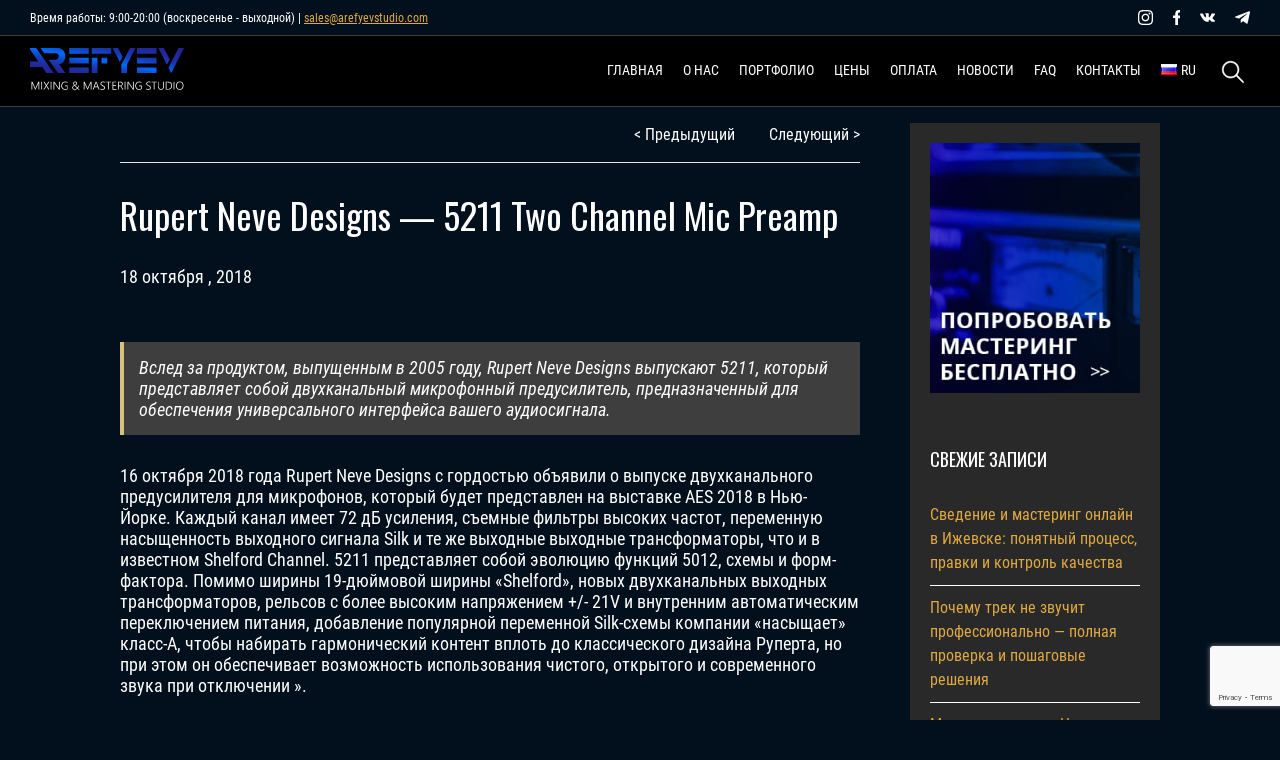

--- FILE ---
content_type: text/html; charset=UTF-8
request_url: https://arefyevstudio.com/2018/10/18/rupert-neve-designs-5211-two-channel-mic-preamp/
body_size: 30289
content:
<!doctype html><html dir="ltr" lang="ru-RU" prefix="og: https://ogp.me/ns#"><head><meta charset="UTF-8"><meta name="viewport" content="width=device-width, initial-scale=1"><link rel="profile" href="https://gmpg.org/xfn/11"><link href=/wp-content/themes/Arefyevstudio/img/32.png rel=icon type=image/png sizes=32x32><link href=/wp-content/themes/Arefyevstudio/img/192.png rel=icon type=image/png sizes=192x192><link rel="dns-prefetch" href="//fonts.googleapis.com"><link rel="preconnect" href="https://fonts.gstatic.com"><link href="https://fonts.googleapis.com/css2?family=Oswald:wght@200;300;400;500;600;700&display=swap" rel="stylesheet"><title>Rupert Neve Designs 5211 Two Channel Preamp | AREFYEV Studio</title><meta name="description" content="Вслед за продуктом, выпущенным в 2005 году, Rupert Neve Designs выпускают 5211, который представляет собой двухканальный микрофонный предусилитель..." /><meta name="robots" content="max-snippet:-1, max-image-preview:large, max-video-preview:-1" /><meta name="author" content="mix-master"/><meta name="keywords" content="rupert neve designs,5211 two channel preamp,preamp,предусилитель,нив,5211,оборудование,купить,заказать,цена,стоимость,обзор,качество" /><link rel="canonical" href="https://arefyevstudio.com/2018/10/18/rupert-neve-designs-5211-two-channel-mic-preamp/" /><meta name="generator" content="All in One SEO (AIOSEO) 4.9.0" /><meta property="og:locale" content="ru_RU" /><meta property="og:site_name" content="Профессиональное сведение и мастеринг | AREFYEV Studio" /><meta property="og:type" content="article" /><meta property="og:title" content="Rupert Neve Designs 5211 Two Channel Preamp" /><meta property="og:description" content="Вслед за продуктом, выпущенным в 2005 году, Rupert Neve Designs выпускают 5211, который представляет собой двухканальный микрофонный предусилитель..." /><meta property="og:url" content="https://arefyevstudio.com/2018/10/18/rupert-neve-designs-5211-two-channel-mic-preamp/" /><meta property="og:image" content="https://arefyevstudio.com/wp-content/uploads/2018/10/Rupert-Neve-Designs-5211-Two-Channel-Mic-Preamp.jpg" /><meta property="og:image:secure_url" content="https://arefyevstudio.com/wp-content/uploads/2018/10/Rupert-Neve-Designs-5211-Two-Channel-Mic-Preamp.jpg" /><meta property="article:published_time" content="2018-10-18T19:00:55+00:00" /><meta property="article:modified_time" content="2022-08-28T07:08:17+00:00" /><meta property="article:publisher" content="https://www.facebook.com/AREFYEVStudio" /><meta name="twitter:card" content="summary_large_image" /><meta name="twitter:title" content="Rupert Neve Designs 5211 Two Channel Preamp" /><meta name="twitter:description" content="Вслед за продуктом, выпущенным в 2005 году, Rupert Neve Designs выпускают 5211, который представляет собой двухканальный микрофонный предусилитель..." /><meta name="twitter:image" content="https://arefyevstudio.com/wp-content/uploads/2021/03/arefyev-studio-logo.jpg" /><style media="all">img:is([sizes="auto" i],[sizes^="auto," i]){contain-intrinsic-size:3000px 1500px}
img.wp-smiley,img.emoji{display:inline !important;border:none !important;box-shadow:none !important;height:1em !important;width:1em !important;margin:0 .07em !important;vertical-align:-.1em !important;background:0 0 !important;padding:0 !important}
/*! This file is auto-generated */
.wp-block-button__link{color:#fff;background-color:#32373c;border-radius:9999px;box-shadow:none;text-decoration:none;padding:calc(.667em + 2px) calc(1.333em + 2px);font-size:1.125em}.wp-block-file__button{background:#32373c;color:#fff;text-decoration:none}
:root{--wp--preset--aspect-ratio--square:1;--wp--preset--aspect-ratio--4-3:4/3;--wp--preset--aspect-ratio--3-4:3/4;--wp--preset--aspect-ratio--3-2:3/2;--wp--preset--aspect-ratio--2-3:2/3;--wp--preset--aspect-ratio--16-9:16/9;--wp--preset--aspect-ratio--9-16:9/16;--wp--preset--color--black:#000;--wp--preset--color--cyan-bluish-gray:#abb8c3;--wp--preset--color--white:#fff;--wp--preset--color--pale-pink:#f78da7;--wp--preset--color--vivid-red:#cf2e2e;--wp--preset--color--luminous-vivid-orange:#ff6900;--wp--preset--color--luminous-vivid-amber:#fcb900;--wp--preset--color--light-green-cyan:#7bdcb5;--wp--preset--color--vivid-green-cyan:#00d084;--wp--preset--color--pale-cyan-blue:#8ed1fc;--wp--preset--color--vivid-cyan-blue:#0693e3;--wp--preset--color--vivid-purple:#9b51e0;--wp--preset--gradient--vivid-cyan-blue-to-vivid-purple:linear-gradient(135deg,rgba(6,147,227,1) 0%,#9b51e0 100%);--wp--preset--gradient--light-green-cyan-to-vivid-green-cyan:linear-gradient(135deg,#7adcb4 0%,#00d082 100%);--wp--preset--gradient--luminous-vivid-amber-to-luminous-vivid-orange:linear-gradient(135deg,rgba(252,185,0,1) 0%,rgba(255,105,0,1) 100%);--wp--preset--gradient--luminous-vivid-orange-to-vivid-red:linear-gradient(135deg,rgba(255,105,0,1) 0%,#cf2e2e 100%);--wp--preset--gradient--very-light-gray-to-cyan-bluish-gray:linear-gradient(135deg,#eee 0%,#a9b8c3 100%);--wp--preset--gradient--cool-to-warm-spectrum:linear-gradient(135deg,#4aeadc 0%,#9778d1 20%,#cf2aba 40%,#ee2c82 60%,#fb6962 80%,#fef84c 100%);--wp--preset--gradient--blush-light-purple:linear-gradient(135deg,#ffceec 0%,#9896f0 100%);--wp--preset--gradient--blush-bordeaux:linear-gradient(135deg,#fecda5 0%,#fe2d2d 50%,#6b003e 100%);--wp--preset--gradient--luminous-dusk:linear-gradient(135deg,#ffcb70 0%,#c751c0 50%,#4158d0 100%);--wp--preset--gradient--pale-ocean:linear-gradient(135deg,#fff5cb 0%,#b6e3d4 50%,#33a7b5 100%);--wp--preset--gradient--electric-grass:linear-gradient(135deg,#caf880 0%,#71ce7e 100%);--wp--preset--gradient--midnight:linear-gradient(135deg,#020381 0%,#2874fc 100%);--wp--preset--font-size--small:13px;--wp--preset--font-size--medium:20px;--wp--preset--font-size--large:36px;--wp--preset--font-size--x-large:42px;--wp--preset--spacing--20:.44rem;--wp--preset--spacing--30:.67rem;--wp--preset--spacing--40:1rem;--wp--preset--spacing--50:1.5rem;--wp--preset--spacing--60:2.25rem;--wp--preset--spacing--70:3.38rem;--wp--preset--spacing--80:5.06rem;--wp--preset--shadow--natural:6px 6px 9px rgba(0,0,0,.2);--wp--preset--shadow--deep:12px 12px 50px rgba(0,0,0,.4);--wp--preset--shadow--sharp:6px 6px 0px rgba(0,0,0,.2);--wp--preset--shadow--outlined:6px 6px 0px -3px rgba(255,255,255,1),6px 6px rgba(0,0,0,1);--wp--preset--shadow--crisp:6px 6px 0px rgba(0,0,0,1)}:where(.is-layout-flex){gap:.5em}:where(.is-layout-grid){gap:.5em}body .is-layout-flex{display:flex}.is-layout-flex{flex-wrap:wrap;align-items:center}.is-layout-flex>:is(*,div){margin:0}body .is-layout-grid{display:grid}.is-layout-grid>:is(*,div){margin:0}:where(.wp-block-columns.is-layout-flex){gap:2em}:where(.wp-block-columns.is-layout-grid){gap:2em}:where(.wp-block-post-template.is-layout-flex){gap:1.25em}:where(.wp-block-post-template.is-layout-grid){gap:1.25em}.has-black-color{color:var(--wp--preset--color--black) !important}.has-cyan-bluish-gray-color{color:var(--wp--preset--color--cyan-bluish-gray) !important}.has-white-color{color:var(--wp--preset--color--white) !important}.has-pale-pink-color{color:var(--wp--preset--color--pale-pink) !important}.has-vivid-red-color{color:var(--wp--preset--color--vivid-red) !important}.has-luminous-vivid-orange-color{color:var(--wp--preset--color--luminous-vivid-orange) !important}.has-luminous-vivid-amber-color{color:var(--wp--preset--color--luminous-vivid-amber) !important}.has-light-green-cyan-color{color:var(--wp--preset--color--light-green-cyan) !important}.has-vivid-green-cyan-color{color:var(--wp--preset--color--vivid-green-cyan) !important}.has-pale-cyan-blue-color{color:var(--wp--preset--color--pale-cyan-blue) !important}.has-vivid-cyan-blue-color{color:var(--wp--preset--color--vivid-cyan-blue) !important}.has-vivid-purple-color{color:var(--wp--preset--color--vivid-purple) !important}.has-black-background-color{background-color:var(--wp--preset--color--black) !important}.has-cyan-bluish-gray-background-color{background-color:var(--wp--preset--color--cyan-bluish-gray) !important}.has-white-background-color{background-color:var(--wp--preset--color--white) !important}.has-pale-pink-background-color{background-color:var(--wp--preset--color--pale-pink) !important}.has-vivid-red-background-color{background-color:var(--wp--preset--color--vivid-red) !important}.has-luminous-vivid-orange-background-color{background-color:var(--wp--preset--color--luminous-vivid-orange) !important}.has-luminous-vivid-amber-background-color{background-color:var(--wp--preset--color--luminous-vivid-amber) !important}.has-light-green-cyan-background-color{background-color:var(--wp--preset--color--light-green-cyan) !important}.has-vivid-green-cyan-background-color{background-color:var(--wp--preset--color--vivid-green-cyan) !important}.has-pale-cyan-blue-background-color{background-color:var(--wp--preset--color--pale-cyan-blue) !important}.has-vivid-cyan-blue-background-color{background-color:var(--wp--preset--color--vivid-cyan-blue) !important}.has-vivid-purple-background-color{background-color:var(--wp--preset--color--vivid-purple) !important}.has-black-border-color{border-color:var(--wp--preset--color--black) !important}.has-cyan-bluish-gray-border-color{border-color:var(--wp--preset--color--cyan-bluish-gray) !important}.has-white-border-color{border-color:var(--wp--preset--color--white) !important}.has-pale-pink-border-color{border-color:var(--wp--preset--color--pale-pink) !important}.has-vivid-red-border-color{border-color:var(--wp--preset--color--vivid-red) !important}.has-luminous-vivid-orange-border-color{border-color:var(--wp--preset--color--luminous-vivid-orange) !important}.has-luminous-vivid-amber-border-color{border-color:var(--wp--preset--color--luminous-vivid-amber) !important}.has-light-green-cyan-border-color{border-color:var(--wp--preset--color--light-green-cyan) !important}.has-vivid-green-cyan-border-color{border-color:var(--wp--preset--color--vivid-green-cyan) !important}.has-pale-cyan-blue-border-color{border-color:var(--wp--preset--color--pale-cyan-blue) !important}.has-vivid-cyan-blue-border-color{border-color:var(--wp--preset--color--vivid-cyan-blue) !important}.has-vivid-purple-border-color{border-color:var(--wp--preset--color--vivid-purple) !important}.has-vivid-cyan-blue-to-vivid-purple-gradient-background{background:var(--wp--preset--gradient--vivid-cyan-blue-to-vivid-purple) !important}.has-light-green-cyan-to-vivid-green-cyan-gradient-background{background:var(--wp--preset--gradient--light-green-cyan-to-vivid-green-cyan) !important}.has-luminous-vivid-amber-to-luminous-vivid-orange-gradient-background{background:var(--wp--preset--gradient--luminous-vivid-amber-to-luminous-vivid-orange) !important}.has-luminous-vivid-orange-to-vivid-red-gradient-background{background:var(--wp--preset--gradient--luminous-vivid-orange-to-vivid-red) !important}.has-very-light-gray-to-cyan-bluish-gray-gradient-background{background:var(--wp--preset--gradient--very-light-gray-to-cyan-bluish-gray) !important}.has-cool-to-warm-spectrum-gradient-background{background:var(--wp--preset--gradient--cool-to-warm-spectrum) !important}.has-blush-light-purple-gradient-background{background:var(--wp--preset--gradient--blush-light-purple) !important}.has-blush-bordeaux-gradient-background{background:var(--wp--preset--gradient--blush-bordeaux) !important}.has-luminous-dusk-gradient-background{background:var(--wp--preset--gradient--luminous-dusk) !important}.has-pale-ocean-gradient-background{background:var(--wp--preset--gradient--pale-ocean) !important}.has-electric-grass-gradient-background{background:var(--wp--preset--gradient--electric-grass) !important}.has-midnight-gradient-background{background:var(--wp--preset--gradient--midnight) !important}.has-small-font-size{font-size:var(--wp--preset--font-size--small) !important}.has-medium-font-size{font-size:var(--wp--preset--font-size--medium) !important}.has-large-font-size{font-size:var(--wp--preset--font-size--large) !important}.has-x-large-font-size{font-size:var(--wp--preset--font-size--x-large) !important}:where(.wp-block-post-template.is-layout-flex){gap:1.25em}:where(.wp-block-post-template.is-layout-grid){gap:1.25em}:where(.wp-block-columns.is-layout-flex){gap:2em}:where(.wp-block-columns.is-layout-grid){gap:2em}:root :where(.wp-block-pullquote){font-size:1.5em;line-height:1.6}
.wpcf7 .screen-reader-response{position:absolute;overflow:hidden;clip:rect(1px,1px,1px,1px);clip-path:inset(50%);height:1px;width:1px;margin:-1px;padding:0;border:0;word-wrap:normal !important}.wpcf7 .hidden-fields-container{display:none}.wpcf7 form .wpcf7-response-output{margin:2em .5em 1em;padding:.2em 1em;border:2px solid #00a0d2}.wpcf7 form.init .wpcf7-response-output,.wpcf7 form.resetting .wpcf7-response-output,.wpcf7 form.submitting .wpcf7-response-output{display:none}.wpcf7 form.sent .wpcf7-response-output{border-color:#46b450}.wpcf7 form.failed .wpcf7-response-output,.wpcf7 form.aborted .wpcf7-response-output{border-color:#dc3232}.wpcf7 form.spam .wpcf7-response-output{border-color:#f56e28}.wpcf7 form.invalid .wpcf7-response-output,.wpcf7 form.unaccepted .wpcf7-response-output,.wpcf7 form.payment-required .wpcf7-response-output{border-color:#ffb900}.wpcf7-form-control-wrap{position:relative}.wpcf7-not-valid-tip{color:#dc3232;font-size:1em;font-weight:400;display:block}.use-floating-validation-tip .wpcf7-not-valid-tip{position:relative;top:-2ex;left:1em;z-index:100;border:1px solid #dc3232;background:#fff;padding:.2em .8em;width:24em}.wpcf7-list-item{display:inline-block;margin:0 0 0 1em}.wpcf7-list-item-label:before,.wpcf7-list-item-label:after{content:" "}.wpcf7-spinner{visibility:hidden;display:inline-block;background-color:#23282d;opacity:.75;width:24px;height:24px;border:none;border-radius:100%;padding:0;margin:0 24px;position:relative}form.submitting .wpcf7-spinner{visibility:visible}.wpcf7-spinner:before{content:'';position:absolute;background-color:#fbfbfc;top:4px;left:4px;width:6px;height:6px;border:none;border-radius:100%;transform-origin:8px 8px;animation-name:spin;animation-duration:1s;animation-timing-function:linear;animation-iteration-count:infinite}@media (prefers-reduced-motion:reduce){.wpcf7-spinner:before{animation-name:blink;animation-duration:2s}}@keyframes spin{from{transform:rotate(0deg)}to{transform:rotate(360deg)}}@keyframes blink{from{opacity:0}50%{opacity:1}to{opacity:0}}.wpcf7 [inert]{opacity:.5}.wpcf7 input[type=file]{cursor:pointer}.wpcf7 input[type=file]:disabled{cursor:default}.wpcf7 .wpcf7-submit:disabled{cursor:not-allowed}.wpcf7 input[type=url],.wpcf7 input[type=email],.wpcf7 input[type=tel]{direction:ltr}.wpcf7-reflection>output{display:list-item;list-style:none}.wpcf7-reflection>output[hidden]{display:none}
/*!
Theme Name: Arefyevstudio
Theme URI: https://marrow13.github.io/
Author: MaryMe
Author URI: https://marrow13.github.io/
Description: Arefyev theme
License: GNU General Public License v2 or later
License URI: LICENSE
Text Domain: arefyevstudio
Tags: custom-background, custom-logo, custom-menu, featured-images, threaded-comments, translation-ready
*/
@font-face{font-family:'Roboto Condensed';font-style:normal;font-weight:300;font-display:swap;src:local('Roboto-Light'),url('/wp-content/themes/Arefyevstudio/font/RobotoCondensed-Light.woff2') format('woff2')}@font-face{font-family:'Roboto Condensed';font-style:italic;font-weight:300;font-display:swap;src:local('Roboto-Light'),url('/wp-content/themes/Arefyevstudio/font/RobotoCondensed-LightItalic.woff2') format('woff2')}@font-face{font-family:'Roboto Condensed';font-style:normal;font-weight:400;font-display:swap;src:local('Roboto-Regular'),url('/wp-content/themes/Arefyevstudio/font/RobotoCondensed-Regular.woff2') format('woff2')}@font-face{font-family:'Roboto Condensed';font-style:italic;font-weight:400;font-display:swap;src:local('Roboto-Thin'),url('/wp-content/themes/Arefyevstudio/font/RobotoCondensed-Italic.woff2') format('woff2')}@font-face{font-family:'Roboto Condensed';font-style:normal;font-weight:700;font-display:swap;src:local('Roboto-Regular'),url('/wp-content/themes/Arefyevstudio/font/RobotoCondensed-Bold.woff2') format('woff2')}@font-face{font-family:'Roboto Condensed';font-style:italic;font-weight:700;font-display:swap;src:local('Roboto-Thin'),url('/wp-content/themes/Arefyevstudio/font/RobotoCondensed-BoldItalic.woff2') format('woff2')}@font-face{font-family:'Oswald',sans-serif;font-style:normal;font-weight:200;font-display:swap;src:local('Oswald-extralight'),url('/wp-content/themes/Arefyevstudio/font/Oswald-ExtraLight.woff2') format('woff2')}@font-face{font-family:'Oswald',sans-serif;font-style:normal;font-weight:300;font-display:swap;src:local('Oswald-light'),url('/wp-content/themes/Arefyevstudio/font/Oswald-Light.woff2') format('woff2')}@font-face{font-family:'Oswald',sans-serif;font-style:normal;font-weight:400;font-display:swap;src:local('Oswald-regular'),url('/wp-content/themes/Arefyevstudio/font/Oswald-Regular.woff2') format('woff2')}@font-face{font-family:'Oswald',sans-serif;font-style:normal;font-weight:500;font-display:swap;src:local('Oswald-medium'),url('/wp-content/themes/Arefyevstudio/font/Oswald-Medium.woff2') format('woff2')}@font-face{font-family:'Oswald',sans-serif;font-style:normal;font-weight:600;font-display:swap;src:local('Oswald-bold'),url('/wp-content/themes/Arefyevstudio/font/Oswald-SemiBold.woff2') format('woff2')}@font-face{font-family:'Oswald',sans-serif;font-style:normal;font-weight:700;font-display:swap;src:local('Oswald'),url('/wp-content/themes/Arefyevstudio/font/Oswald-Bold.woff2') format('woff2')}html{line-height:1.15;-webkit-text-size-adjust:100%;scroll-behavior:smooth;overflow-x:hidden}body{margin:0}h1{font-size:2em;margin:.67em 0}hr{box-sizing:content-box;height:0;overflow:visible}a{background-color:transparent}b,strong{font-weight:bolder}small{font-size:80%}img{border-style:none}button,input,optgroup,select,textarea{font-size:100%;line-height:1.15;margin:0}button,input{overflow:visible}button,select{text-transform:none}[type=button],[type=reset],[type=submit],button{-webkit-appearance:button}[type=button]::-moz-focus-inner,[type=reset]::-moz-focus-inner,[type=submit]::-moz-focus-inner,button::-moz-focus-inner{border-style:none;padding:0}[type=button]:-moz-focusring,[type=reset]:-moz-focusring,[type=submit]:-moz-focusring,button:-moz-focusring{outline:1px dotted ButtonText}fieldset{padding:.35em .75em .625em}legend{box-sizing:border-box;color:inherit;display:table;max-width:100%;padding:0;white-space:normal}textarea{overflow:auto}[type=checkbox],[type=radio]{box-sizing:border-box;padding:0}[type=number]::-webkit-inner-spin-button,[type=number]::-webkit-outer-spin-button{height:auto}[type=search]{-webkit-appearance:textfield;outline-offset:-2px}[type=search]::-webkit-search-decoration{-webkit-appearance:none}template{display:none}[hidden]{display:none}body,button,input,optgroup,select,textarea{color:#404040;font-size:16px;font-size:1rem;line-height:1.5}h1,h2,h3,h4,h5,h6{clear:both}p{margin-bottom:1.5em}cite,dfn,em,i{font-style:italic}blockquote{background-color:#3e3e3e;font-style:italic;line-height:1.5;border-left:4px solid #d9c07e;padding:15px;color:#fff;margin:30px 0}blockquote p{padding-bottom:0}address{margin:0 0 1.5em}html{box-sizing:border-box}*,:after,:before{box-sizing:inherit}body{background:#fff;overflow-x:auto}hr{background-color:#ccc;border:0;height:1px;margin-bottom:1.5em}ol,ul{margin:0 0 1.5em 3em}ul{list-style:disc}ol{list-style:decimal;margin:0}li>ol,li>ul{margin-bottom:0;margin-left:1.5em}dt{font-weight:700}dd{margin:0 1.5em 1.5em}img{height:auto;max-width:100%}figure{margin:1em 0}table{margin:0 0 1.5em;width:100%}button,input[type=button],input[type=reset],input[type=submit]{border:0;background:#dfa941;color:rgba(0,0,0,.8);font-size:14px;line-height:1;padding:13px 29px;text-transform:uppercase;font-weight:700;cursor:pointer}button:hover,input[type=button]:hover,input[type=reset]:hover,input[type=submit]:hover{background:#ffc107}button:active,button:focus,input[type=button]:active,input[type=button]:focus,input[type=reset]:active,input[type=reset]:focus,input[type=submit]:active,input[type=submit]:focus{border-color:#aaa #bbb #bbb}input[type=color],input[type=date],input[type=datetime-local],input[type=datetime],input[type=email],input[type=month],input[type=number],input[type=password],input[type=range],input[type=search],input[type=tel],input[type=text],input[type=time],input[type=url],input[type=week],textarea{color:#fff;border:1px solid #fff;background-color:#1b1a1a;padding:15px;height:40px;width:100%}input[type=color]:focus,input[type=date]:focus,input[type=datetime-local]:focus,input[type=datetime]:focus,input[type=email]:focus,input[type=month]:focus,input[type=number]:focus,input[type=password]:focus,input[type=range]:focus,input[type=search]:focus,input[type=tel]:focus,input[type=text]:focus,input[type=time]:focus,input[type=url]:focus,input[type=week]:focus,textarea:focus{color:#fff}select{background-color:#1b1a1a;height:40px;color:#fff}textarea{width:100%;height:140px;resize:none;font-family:'Roboto Condensed',sans-serif}a{color:#4169e1}a:active,a:focus,a:hover{color:#f2c94c}a:focus{outline:thin dotted}a:active,a:hover{outline:0}.main-navigation ul{display:none;list-style:none;margin:0;padding-left:0}.main-navigation ul ul{box-shadow:1px 1px 30px rgba(0,0,0,.06);float:left;position:absolute;top:100%;left:-999em;z-index:99999;width:180px;background-color:#171616;padding:7px 20px}.main-navigation ul ul ul{left:-999em;top:0}.main-navigation ul ul li.focus>ul,.main-navigation ul ul li:hover>ul{left:100%}.main-navigation ul ul a{padding-top:7px}.main-navigation ul li.focus>ul,.main-navigation ul li:hover>ul{left:auto}.main-navigation li{float:left;position:relative}.main-navigation a{display:block;text-decoration:none;color:#fff;font-size:14px;text-transform:uppercase}.main-navigation ul>li>a{padding:20px 0;width:auto;border-bottom:2px solid transparent}.main-navigation ul>li>a:hover{border-bottom:2px solid #e9a825}.main-navigation ul>li>ul a{padding:0;padding-bottom:7px;border-bottom:0}.main-navigation ul>li>ul a:hover{border-bottom:0;color:#e9a825}.main-navigation ul>li{padding-right:20px}.main-navigation ul>li.pll-parent-menu-item ul{max-width:100px}.main-navigation ul>li:last-child{padding-right:0}.main-navigation.toggled ul,.menu-toggle{display:block}@media screen and (min-width:901px){.menu-toggle{display:none}.main-navigation ul{display:block}}.site-main .comment-navigation,.site-main .post-navigation,.site-main .posts-navigation{margin:0 0 1.5em;overflow:hidden}.comment-navigation .nav-previous,.post-navigation .nav-previous,.posts-navigation .nav-previous{float:left;width:50%}.comment-navigation .nav-next,.post-navigation .nav-next,.posts-navigation .nav-next{float:right;text-align:right;width:50%}.screen-reader-text{border:0;clip:rect(1px,1px,1px,1px);clip-path:inset(50%);height:1px;margin:-1px;overflow:hidden;padding:0;position:absolute !important;width:1px;word-wrap:normal !important}.screen-reader-text:focus{background-color:#f1f1f1;border-radius:3px;box-shadow:0 0 2px 2px rgba(0,0,0,.6);clip:auto !important;clip-path:none;color:#21759b;display:block;font-size:14px;font-size:.875rem;font-weight:700;height:auto;left:5px;line-height:normal;padding:15px 23px 14px;text-decoration:none;top:5px;width:auto;z-index:100000}#content[tabindex="-1"]:focus{outline:0}.alignleft{display:inline;float:left;margin-right:1.5em}.alignright{display:inline;float:right;margin-left:1.5em}.aligncenter{clear:both;display:block;margin-left:auto;margin-right:auto}.clear:after,.clear:before,.comment-content:after,.comment-content:before,.entry-content:after,.entry-content:before,.site-content:after,.site-content:before,.site-footer:after,.site-footer:before,.site-header:after,.site-header:before{content:"";display:table;table-layout:fixed}.clear:after,.comment-content:after,.entry-content:after,.site-content:after,.site-footer:after,.site-header:after{clear:both}.widget{margin:0 0 1.5em}.widget select{max-width:100%}.sticky{display:block}.updated:not(.published){display:none}.page-links{clear:both;margin:0 0 1.5em}.comment-content a{word-wrap:break-word}.bypostauthor{display:block}.infinite-scroll .posts-navigation,.infinite-scroll.neverending .site-footer{display:none}.infinity-end.neverending .site-footer{display:block}.comment-content .wp-smiley,.entry-content .wp-smiley,.page-content .wp-smiley{border:0;margin-bottom:0;margin-top:0;padding:0}embed,iframe,object{max-width:100%}.custom-logo-link{display:inline-block}.wp-caption{margin-bottom:1.5em;max-width:100%}.wp-caption img[class*=wp-image-]{display:block;margin-left:auto;margin-right:auto}.wp-caption .wp-caption-text{margin:.8075em 0}.wp-caption-text{text-align:center}.gallery{margin-bottom:1.5em}.gallery-item{display:inline-block;text-align:center;vertical-align:top;width:100%}.gallery-columns-2 .gallery-item{max-width:50%}.gallery-columns-3 .gallery-item{max-width:33.33%}.gallery-columns-4 .gallery-item{max-width:25%}.gallery-columns-5 .gallery-item{max-width:20%}.gallery-columns-6 .gallery-item{max-width:16.66%}.gallery-columns-7 .gallery-item{max-width:14.28%}.gallery-columns-8 .gallery-item{max-width:12.5%}.gallery-columns-9 .gallery-item{max-width:11.11%}.gallery-caption{display:block}body{font-family:'Roboto Condensed',sans-serif;overflow-x:hidden;background-color:#020f1d}.site-content{margin-top:72px}.site-main{padding:50px 0}img{max-width:100%}.main-navigation img{width:16px}a{transition:all .3s;color:#dfa941}a:hover{color:#fff}p{margin:0;color:#fff;font-size:18px;line-height:1.2;padding-bottom:25px;font-family:'Roboto Condensed',sans-serif}li,ul{color:#fff}ul{margin:0 0 1.5em}h1,h2,h3,h4,h5,h6{font-family:Oswald,sans-serif;color:#fff;margin:0}h1{font-size:60px;font-weight:400;line-height:1.2;padding-bottom:30px}h1 span{color:#dfa941;display:block}h2{font-size:42px;font-weight:400;padding-bottom:40px;text-transform:uppercase}h2 span{color:#dfa941}h3{font-family:'Roboto Condensed',sans-serif;max-width:1180px;text-align:center;margin:0 auto;font-size:20px;line-height:1.7;font-weight:300;color:#fff}h4{font-size:24px;padding-bottom:15px}header{background-color:#000;z-index:100;position:fixed;border-bottom:1px solid #3e3e3e;width:100%}header .header-menu .ar-container{display:flex;align-items:center;justify-content:space-between}header .header-logo img{width:100%;max-width:155px}header .header-logo{margin-right:30px;padding:5px 0 0}.header-contact-part .ar-container{display:flex;align-items:center;justify-content:space-between}.header-contact-part{padding-top:10px;padding-bottom:10px;border-bottom:1px solid #3e3e3e}.header-contact-part .schedule{padding-bottom:0;font-size:12px}footer{background-color:#000;padding:20px 0;border-top:1px solid #3e3e3e}footer p{padding-bottom:0}footer .ar-container{display:flex;align-items:center;justify-content:space-between}footer .copyright-block{padding-right:30px}.social-block .social-icons{display:flex;align-items:center}.social-block .social-icons a{margin-right:20px;background-size:cover;background-repeat:no-repeat;width:15px;height:15px}.social-block .social-icons a.insta{background-image:url(/wp-content/themes/Arefyevstudio/img/inst.svg)}.social-block .social-icons a.fb{width:7px;background-image:url(/wp-content/themes/Arefyevstudio/img/fb.svg)}.social-block .social-icons a.vk{background-image:url(/wp-content/themes/Arefyevstudio/img/vk.svg)}.social-block .social-icons a.telegram{background-image:url(/wp-content/themes/Arefyevstudio/img/telegram.svg)}.social-block .social-icons a:last-child{margin-right:0}.ar-container{position:relative;width:100%;max-width:1425px;margin:0 auto;padding:0 30px}.ar-button{font-family:Oswald,sans-serif;text-decoration:none;border:2px solid #fff;transition:all .3s;padding:12px 30px;font-size:22px;font-weight:500;color:#fff;display:inline-block;text-transform:uppercase;margin:50px 0 0;line-height:1;cursor:pointer}.ar-button:hover{border:2px solid #dfa941;color:#dfa941}.ar-heading{color:#fff;font-family:Oswald,sans-serif;text-align:center}.ar-divider{height:1px;background-color:#3e3e3e;width:100%;margin:30px 0}.ar-table{padding-top:50px;overflow-x:auto}.ar-table table{width:100%;border-collapse:collapse;border-spacing:0;background-color:#202020}.ar-table td,.ar-table th{padding:15px;width:30px;height:35px;border-bottom:1px solid #dcdcdc;color:#fff}.ar-table th{color:#000;background-color:#d9c07e}.ar-table td span,.ar-table th span{color:#dfa941}.ar-pagination{margin-top:50px;text-align:center}.ar-pagination .nav-links span{color:rgba(242,201,76,.57)}.ar-pagination .nav-links .page-numbers{padding-left:10px}.sticky{position:fixed;top:0;width:100%}.main-page__header-block{padding:180px 0;background-color:#000a17;background-image:url(/wp-content/themes/Arefyevstudio/img/header-main.jpg);background-repeat:no-repeat;background-size:cover;position:relative;background-attachment:fixed}.main-page__header-block h3{max-width:45%;margin:0;color:#fff;font-size:24px;line-height:1.7;font-weight:300;text-align:left}.decoration-bottom:after{height:185px;content:url(/wp-content/themes/Arefyevstudio/img/main-page-bottom-gradient.png);bottom:0;background-position:center bottom;width:100%;position:absolute;left:0;right:0;background-repeat:repeat-x}.about-section{padding:50px 0 70px;background-color:#000103}.about-section h3{border-bottom:1px dashed #d9c07e59;padding-bottom:50px}.about-section .about-grid{display:grid;grid-template-columns:30% 40% 30%;background-image:url(/wp-content/themes/Arefyevstudio/img/micro-main.jpeg);background-position:top center;background-size:25%;background-repeat:no-repeat}.about-section .about-grid p{line-height:1.4;padding-bottom:0}.about-section .about-grid span{display:block;text-transform:uppercase;font-family:Oswald,sans-serif;font-size:20px;padding-bottom:15px;color:#dfa941}.about-section .about-grid .column>div{margin-top:50px}.about-section .about-grid .left{text-align:right}.about-section .about-grid .column>div{background-size:35px;background-repeat:no-repeat}.about-section .about-grid .left>div{padding-right:60px;background-position:right top}.about-section .about-grid .right>div{padding-left:60px;background-position:left top}.about-section .about-grid .mixing{background-image:url(/wp-content/themes/Arefyevstudio/img/mixing.svg)}.about-section .about-grid .mastering{background-image:url(/wp-content/themes/Arefyevstudio/img/mastering.svg)}.about-section .about-grid .recording{background-image:url(/wp-content/themes/Arefyevstudio/img/recording.svg)}.about-section .about-grid .remastering{background-image:url(/wp-content/themes/Arefyevstudio/img/remastering.svg)}.about-section .about-grid .autotune{background-image:url(/wp-content/themes/Arefyevstudio/img/autotune.svg)}.about-section .about-grid .restoration{background-image:url(/wp-content/themes/Arefyevstudio/img/restoration.svg)}.about-section .about-grid .right{text-align:left}.portfolio-section{padding:70px 0;background-image:url(/wp-content/themes/Arefyevstudio/img/portfolio-main.jpg);background-repeat:repeat;background-size:cover;position:relative}.portfolio-section h3{border-bottom:1px dashed #d9c07e59;padding-bottom:50px;max-width:800px}.portfolio-section .portfolio-block{max-width:600px;margin:50px auto 0 auto}.portfolio-section .ar-button{margin:50px auto 0 auto;text-align:center;display:block}.work-with{padding:70px 0;background-color:#000103}.radio-work-with{background-color:#dfa941;padding:10px 20px}.radio-work-with .logo-grid{display:grid;align-items:center;grid-template-columns:1fr 1fr 1fr 1fr 1fr 1fr 1fr 1fr 1fr;grid-column-gap:30px}.radio-work-with .logo-grid h3{text-align:center;color:#000;font-family:Oswald,sans-serif;font-size:28px}.radio-work-with .logo-grid .radio-logo{-webkit-filter:grayscale(100%);filter:grayscale(100%);width:70%;height:auto;justify-self:center}.radio-work-with .logo-grid .radio-logo:hover{filter:none;-webkit-filter:none}.team-block{padding:50px;background-image:url(/wp-content/themes/Arefyevstudio/img/grain-back.jpg);background-repeat:repeat}.team-block h3{text-align:center;font-size:20px;color:#fff;border-bottom:1px dashed #d9c07e59;padding-bottom:50px;max-width:800px;margin:0 auto}.team-block .team-grid{display:grid;text-align:center;grid-template-columns:1fr 1fr 1fr 1fr 1fr 1fr;grid-gap:30px;padding-top:30px}.team-block .team-grid .single-item .image{overflow:hidden}.team-block .team-grid .single-item .image img{-moz-transition:all 1s ease-out;-o-transition:all 1s ease-out;-webkit-transition:all 1s ease-out}.team-block .team-grid .single-item .image img:hover{-webkit-transform:scale(1.1);-moz-transform:scale(1.1);-o-transform:scale(1.1)}.team-block .team-grid .single-item h5{padding-top:15px;padding-bottom:10px;font-family:Oswald,sans-serif;font-size:18px;margin:0}.team-block .team-grid .single-item p{font-size:16px}.pricing-block{padding-top:70px;background-image:url(/wp-content/themes/Arefyevstudio/img/grain-back.jpg);background-repeat:repeat}.pricing-grid{display:grid;grid-template-columns:1fr 1fr 1fr 1fr;grid-gap:20px;padding-top:30px;padding-bottom:70px;text-align:center;margin:0 auto;max-width:1600px}.pricing-grid>div{background-color:#232222;padding:9px}.pricing-grid .panel{border:1px solid #171616}.pricing-grid h3{padding:15px;background-color:#3e3e3e;font-family:Oswald,sans-serif;text-transform:uppercase;line-height:1.5;font-size:28px}.pricing-grid .price{color:#dfa941;font-size:75px;font-weight:400}.pricing-grid .price span{color:#505050;font-size:24px}.pricing-grid .info{background-color:#171616;padding:15px}.pricing-grid .info span{display:block;font-size:18px;line-height:1.5;padding-top:15px}.pricing-grid .footer-pannel{padding:20px 15px}.pricing-grid .footer-pannel .ar-button{margin:0 auto}.pay-with{background-color:#dfa941;padding:20px}.pay-with .pay-grid{display:grid;align-items:center;grid-template-columns:1fr 1fr 1fr 1fr 1fr 1fr 1fr;grid-column-gap:30px}.pay-with .pay-logo{-webkit-filter:grayscale(100%);filter:grayscale(100%);width:100%;justify-self:center}.pay-with .pay-logo:hover{filter:none;-webkit-filter:none}.pay-with h3{text-align:center;color:#000;font-family:'Oswald',sans-serif;font-size:28px}.main-page__contact-block{background-image:url(/wp-content/themes/Arefyevstudio/img/grain-back.jpg);padding:50px 0 35px}.main-page__contact-block .contact-grid{display:grid;grid-template-columns:1fr 1fr;grid-gap:50px;padding-top:50px}.main-page__contact-block .contact-grid .contacts{color:#fff}.main-page__contact-block .contact-grid .contacts .links{padding-bottom:20px;padding-top:15px}.main-page__contact-block .contact-grid .contacts .links a{display:block;line-height:1}.main-page__contact-block .contact-grid .contacts p{line-height:1.5}.main-page__contact-block .contact-grid .contacts span{display:block}.main-page__contact-block h4{font-weight:400;font-size:30px;line-height:1}.wpcf7-form .wpcf7-captchar,.wpcf7-form .wpcf7-date,.wpcf7-form .wpcf7-number,.wpcf7-form .wpcf7-quiz,.wpcf7-form .wpcf7-text{font-size:16px}.wpcf7-form textarea{font-size:16px;resize:none}.wpcf7-form .wpcf7-select{width:100%;padding:0 10px;font-size:16px}div.wpcf7-acceptance-missing,div.wpcf7-validation-errors{color:#fff}.popup{top:15%;right:0;left:50%;font-size:14px;z-index:999;width:85%;min-width:280px;max-width:400px;position:fixed;padding:20px;border:1px solid #383838;background-color:#29292a;-webkit-transform:translate(-50%,1500%);-ms-transform:translate(-50%,1500%);-o-transform:translate(-50%,1500%);transform:translate(-50%,1500%);transition-duration:.5s;transition-delay:0,.5s}.popup:target{left:50%;top:50%;transform:translate(-50%,-50%)}.popup .close{top:10px;right:10px;width:25px;height:25px;position:absolute;padding:0;text-align:center;text-decoration:none;font-weight:700}.popup .close:before{color:#fff;content:"X";font-size:16px}.popup h3{color:#dfa941;font-size:33px;font-weight:500;padding-bottom:15px;line-height:1}.main-page__testimonial-block{padding:50px 0;background-color:#000103}.main-page__testimonial-block h5{text-align:center;font-size:18px;padding-bottom:50px}.main-page__testimonial-block .mySlides{display:none}.main-page__testimonial-block .slideshow-container{max-width:1000px;position:relative;margin:auto}.main-page__testimonial-block .text{color:#f2f2f2;font-size:15px;padding:8px 12px;bottom:8px;width:100%;text-align:center}.main-page__testimonial-block .dot{height:15px;width:15px;margin:0 2px;background-color:#bbb;border-radius:50%;display:inline-block;transition:background-color .6s ease;cursor:pointer}.main-page__testimonial-block .active{background-color:#717171}.main-page__testimonial-block .fade{-webkit-animation-name:fade;-webkit-animation-duration:1.5s;animation-name:fade;animation-duration:1.5s}.main-page__testimonial-block .testimonial-grid{display:grid;grid-template-columns:1fr 1fr;grid-gap:50px}.main-page__testimonial-block .testimonial-grid .quote{background-color:#2f2f2f;color:#fff;padding:25px;margin-bottom:10px;font-style:italic}.main-page__testimonial-block .testimonial-grid .person{display:flex;align-items:center}.main-page__testimonial-block .testimonial-grid .person img{max-width:40px;margin-right:30px}.main-page__testimonial-block .testimonial-grid .person p{padding-bottom:0}.site-header .menu-block{display:flex;align-items:center}.site-header .search-form{margin-left:20px}.site-header .search-field{background-color:transparent;background-image:url(/wp-content/themes/Arefyevstudio/img/icon-search.svg);background-position:5px center;background-repeat:no-repeat;background-size:24px 24px;border:0;cursor:pointer;height:37px;margin:3px 0;padding:0 0 0 34px;position:relative;-webkit-transition:width .4s ease,background .4s ease;transition:width .4s ease,background .4s ease;width:0}.site-header .search-field.focus-visible{position:absolute;top:10px;right:30px}.site-header .search-field:focus{background-color:#000;border:2px solid #fff;cursor:text;outline:0;width:230px}.search-form .search-submit{display:none}.portfolio-page__content-block{padding:50px 0;text-align:center}.portfolio-page__content-block .portfolio-grid{display:grid;grid-template-columns:1fr 1fr;grid-gap:50px}.portfolio-page__content-block .ar-button{margin-top:30px}.portfolio-page__content-block h4{padding-bottom:30px;color:#dfa941}.portfolio-page__content-block .description{padding-top:30px}@-webkit-keyframes fade{from{opacity:.4}to{opacity:1}}@keyframes fade{from{opacity:.4}to{opacity:1}}.blog-page__content-block{padding:50px 0}.blog-page__content-block h1{text-align:center}.blog-page__content-block h2{font-size:26px;text-transform:none;padding-bottom:5px;line-height:1.2}.blog-page__content-block a{color:#fff;text-decoration:none}.blog-page__content-block .blog-page-grid{padding-top:30px;display:grid;grid-template-columns:repeat(auto-fill,minmax(300px,1fr));grid-gap:30px;max-width:1100px;margin:0 auto}.blog-page__content-block .preview-data p{padding-bottom:0}.blog-page__content-block .single-post-preview{border:1px solid #3e3e3e}.blog-page__content-block .single-post-preview .preview-img{overflow:hidden}.blog-page__content-block .single-post-preview img{width:100%;-moz-transition:all 1s ease-out;-o-transition:all 1s ease-out;-webkit-transition:all 1s ease-out}.blog-page__content-block .single-post-preview img:hover{-webkit-transform:scale(1.1);-moz-transform:scale(1.1);-o-transform:scale(1.1)}.blog-page__content-block .preview-data{padding:25px}.blog-page__content-block .preview-data .date-category{font-size:12px;padding-top:5px;padding-bottom:20px;border-bottom:1px solid #fff}.blog-page__content-block .preview-data .expert-text{padding-top:20px}.blog-page__content-block .preview-data .read-more{display:block;padding-top:20px}.single-blog-post-page{max-width:1100px;margin:0 auto;padding:15px 0 50px}.single-blog-post-page .ar-container{display:grid;grid-template-columns:auto 250px;grid-gap:50px}.single-blog__sidebar-block .sidebar-block{background-color:#29292a;padding:20px}.single-blog-post-page h1{font-size:36px}.single-blog-post-page .post-navigation{border-bottom:1px solid #e7e6e6;text-align:right;padding-bottom:15px;margin-bottom:30px}.single-blog-post-page .post-navigation a{text-decoration:none;color:#fff;padding-left:30px}.single-blog-post-page .breadcrumbs{padding-bottom:30px;color:#fff}.post-navigation .nav-next,.post-navigation .nav-previous,.posts-navigation .nav-next,.posts-navigation .nav-previous{float:none}.single-blog__sidebar-block h2{font-size:18px;padding-bottom:20px}.single-blog__sidebar-block ul{margin:0}.single-blog__sidebar-block .widget_recent_entries ul{list-style:none;padding-left:0}.single-blog__sidebar-block .widget_recent_entries ul li{padding:10px 0;border-bottom:1px solid #fff}.single-blog__sidebar-block .widget_recent_entries ul li:last-child{border-bottom:0}.single-blog__sidebar-block .widget_recent_entries ul li a{text-decoration:none}.post-thumbnail img{width:100%;margin-bottom:30px}.about-author-block{padding-top:30px}.about-author-block .author-block{display:flex;padding-bottom:30px}.about-author-block .author-block p{padding-bottom:0}.about-author-block .author-block .img-part{margin-right:20px}.single-post-page__related-posts{border-top:1px solid #fff;padding-top:30px}.single-post-page__related-posts .post-grid{display:grid;grid-template-columns:repeat(auto-fill,minmax(200px,1fr));grid-gap:30px}.single-post-page__related-posts .post-grid .link{padding-top:15px;display:block}.addtoany_content{background-color:#3e3e3e;padding:20px;display:flex;flex-wrap:wrap;align-items:center;justify-content:space-between;color:#fff}.addtoany_header{margin:0 !important;padding-right:15px;font-size:18px}.page-404-content{background-image:url(/wp-content/themes/Arefyevstudio/img/404.jpg);background-repeat:no-repeat;background-size:cover;height:82Vh}.page-404-content h1,.page-404-content p{text-align:right}.page-404-content h1{font-size:52px}.search-page{padding:50px 0}.search-page .ar-container{display:grid;grid-template-columns:auto 250px;grid-gap:50px}.search-page .search-page-grid{display:grid;grid-template-columns:repeat(auto-fill,minmax(45%,1fr));grid-gap:50px}.ar-landing-page{padding:50px 0}.ar-landing-page .icon{display:block;margin:0 auto 30px auto}.ar-grid{display:grid;grid-gap:50px}.ar-grid.columns-2{grid-template-columns:1fr 1fr}.ar-grid.columns-3{grid-template-columns:1fr 1fr 1fr}.ar-grid.columns-4{grid-template-columns:1fr 1fr 1fr 1fr;text-align:center}.ar-grid.columns-2-img{grid-template-columns:400px auto;padding-bottom:20px}.ar-tabs-block{padding-top:50px}.ar-tabs-block .accordion{background-color:rgba(0,0,0,.8);color:#fff;cursor:pointer;padding:18px;width:100%;text-align:left;border:0;outline:0;transition:.4s;border-bottom:1px solid #cccccc21}.ar-tabs-block .panel{padding:15px 18px;display:none;overflow:hidden}.ar-tabs-block .accordion:after{content:'\02795';font-size:13px;color:#777;float:right;margin-left:5px}.ar-tabs-block .active:after{content:"\2796"}.myProgress{position:relative;width:100%;height:30px;background-color:#020202;margin-top:20px}.myProgress .myBar{width:10%;height:100%;background-color:#8c0200;padding:0 15px}.myProgress .myBar-70{width:70%}.myProgress .myBar-47{width:47%}.myProgress .myBar-15{width:15%}.myProgress .myBar-2{width:99%}.myProgress .myBar-9{width:9%}.myProgress .myBar-8{width:8%}.myProgress .myBar-4{width:4%}.myProgress .myBar-3{width:3%}.myProgress .myBar-2{width:2%}.myProgress .label{line-height:30px;color:#fff;position:absolute}.pricing-page .buttons-grid{text-align:center}.pricing-page h1,.pricing-page h2{text-align:center}.pricing-page h2{padding-top:50px}@media only screen and (max-width:300px){.main-page__testimonial-block .text{font-size:11px}}@media(max-width:1450px){.pricing-grid h3{font-size:24px}.pricing-grid .price{font-size:45px}.pricing-grid .price span{font-size:20px}}@media(max-width:1300px){.team-block .team-grid .single-item h5{font-size:14px}.team-block .team-grid .single-item p{font-size:14px}}@media(max-width:1280px){.radio-work-with .logo-grid h3{font-size:22px}.radio-work-with .logo-grid{grid-column-gap:10px}.pay-with h3{font-size:22px}.pricing-grid{grid-template-columns:1fr 1fr}}@media(max-width:1200px){.main-page__header-block h3{max-width:100%}h1 span{display:inline}.about-section .about-grid{background-image:none;grid-template-columns:1fr 1fr;grid-column-gap:50px}.about-section .about-grid>div:nth-child(2){display:none}.about-section .about-grid .left{text-align:left}.about-section .about-grid .left>div{padding-left:60px;background-position:left top;padding-right:0}.ar-grid.columns-4{grid-template-columns:1fr 1fr}}@media(max-width:1070px){.team-block .team-grid{grid-template-columns:1fr 1fr 1fr}header .header-logo img{max-width:120px}.main-navigation a{font-size:12px}.site-content{margin-top:57px}.ar-grid.columns-3{grid-template-columns:1fr}.pricing-page .buttons-grid a{margin:0}}@media(max-width:950px){footer .ar-container{display:block}footer .copyright-block{padding-bottom:15px;padding-right:0}footer p{padding-bottom:0;text-align:center;font-size:16px}footer .social-block .social-icons{justify-content:center}}@media(max-width:905px){.radio-work-with .logo-grid h3{font-size:20px;line-height:1.2}.main-page .pay-with h3{font-size:20px}}@media(max-width:900px){.site-header .menu-block{display:block}.site-header .search-form{display:none}header .header-menu .ar-container{display:block;padding:0}.main-navigation ul>li{float:none;padding:10px 15px 15px;position:initial}.main-navigation ul>li>a{padding:0}.main-navigation ul>li.pll-parent-menu-item{display:flex;align-items:center}.main-navigation ul>li.pll-parent-menu-item a{display:flex;align-items:center;padding-right:7px}.main-navigation ul>li.pll-parent-menu-item ul{max-width:100%;padding:0;display:flex}.main-navigation ul>li.pll-parent-menu-item ul li{padding:0 7px}.main-navigation ul{max-height:480px;overflow-y:scroll;overflow-x:hidden;width:100%}.main-navigation ul ul{position:initial;background-color:transparent;width:100%;max-height:100%;overflow-y:unset;padding:15px 0}button.menu-toggle{right:15px;position:absolute;top:15px;background-image:url(/wp-content/themes/Arefyevstudio/img/toggle-icon.svg);background-repeat:no-repeat;background-position:center;background-size:cover;width:20px;height:20px;border:0;background-color:transparent;padding:0}header .header-logo{padding:5px 0 0 15px}.header-contact-part .ar-container{padding:0 15px}}@media(max-width:890px){.main-page__header-block{padding:50px 0 180px}}@media(max-width:820px){.about-section .about-grid{grid-template-columns:1fr}}@media(max-width:770px){.pay-with .pay-grid{grid-template-columns:1fr 1fr 1fr 1fr}}@media screen and (max-width:782px){html{overflow-x:hidden}}@media(max-width:767px){.main-page__contact-block .contact-grid{grid-template-columns:1fr;grid-gap:10px}.main-page__testimonial-block .testimonial-grid{grid-template-columns:1fr;grid-gap:10px}.portfolio-page__content-block .portfolio-grid{grid-template-columns:1fr;grid-gap:30px}.decoration-bottom:after{display:none}.main-page__header-block{padding:50px 0}.about-section{padding:50px 0 0}.portfolio-section{padding:70px 0 0}.about-section h3{font-size:16px}p{font-size:16px}.ar-button{font-size:20px}.search-page .ar-container,.single-blog-post-page .ar-container{grid-template-columns:1fr;grid-gap:50px}.ar-grid.columns-2,.ar-grid.columns-2-img{grid-template-columns:1fr;grid-gap:30px}.ar-landing-page .ar-button{margin:20px 0 0}.ar-grid.columns-4{grid-template-columns:1fr}}@media(max-width:690px){.team-block .team-grid{grid-template-columns:1fr 1fr}}@media(max-width:650px){.radio-work-with .logo-grid{grid-template-columns:1fr 1fr 1fr 1fr 1fr}.pricing-grid{grid-template-columns:1fr}}@media(max-width:600px){h1{font-size:42px}.main-page__header-block h3{font-size:18px}}@media(max-width:480px){.team-block .team-grid{grid-template-columns:1fr}.pay-with .pay-grid{grid-template-columns:1fr 1fr 1fr}}@media(max-width:450px){.ar-container{padding:0 15px}h1{font-size:34px}h2{font-size:28px !important}.ar-button{font-size:18px}.main-page__header-block{text-align:center}.main-page__header-block h3{text-align:center}.main-page__header-block{background-image:none;background:#8e2de2;background:-webkit-linear-gradient(to right,#230462,#8e2de2);background:linear-gradient(to right,#230462,#8e2de2)}.portfolio-section{background-image:none}}@media(max-width:400px){.radio-work-with .logo-grid{grid-template-columns:1fr 1fr 1fr}}
.addtoany_content{clear:both;margin:16px auto}.addtoany_header{margin:0 0 16px}.addtoany_list{display:inline;line-height:16px}.a2a_kit a:empty,.a2a_kit a[class^="a2a_button_"]:has(.a2a_s_undefined){display:none}.addtoany_list a,.widget .addtoany_list a{border:0;box-shadow:none;display:inline-block;font-size:16px;padding:0 4px;vertical-align:middle}.addtoany_list a img{border:0;display:inline-block;opacity:1;overflow:hidden;vertical-align:baseline}.addtoany_list a span{display:inline-block;float:none}.addtoany_list.a2a_kit_size_32 a{font-size:32px}.addtoany_list.a2a_kit_size_32 a:not(.addtoany_special_service)>span{height:32px;line-height:32px;width:32px}.addtoany_list a:not(.addtoany_special_service)>span{border-radius:4px;display:inline-block;opacity:1}.addtoany_list a .a2a_count{position:relative;vertical-align:top}.site .a2a_kit.addtoany_list a:focus,.addtoany_list a:hover,.widget .addtoany_list a:hover{background:none;border:0;box-shadow:none}.addtoany_list a:hover img,.addtoany_list a:hover span{opacity:.7}.addtoany_list a.addtoany_special_service:hover img,.addtoany_list a.addtoany_special_service:hover span{opacity:1}.addtoany_special_service{display:inline-block;vertical-align:middle}.addtoany_special_service a,.addtoany_special_service div,.addtoany_special_service div.fb_iframe_widget,.addtoany_special_service iframe,.addtoany_special_service span{margin:0;vertical-align:baseline!important}.addtoany_special_service iframe{display:inline;max-width:none}a.addtoany_share.addtoany_no_icon span.a2a_img_text{display:none}a.addtoany_share img{border:0;width:auto;height:auto}
.broken_link,a.broken_link{text-decoration:line-through}</style><script type="application/ld+json" class="aioseo-schema">{"@context":"https:\/\/schema.org","@graph":[{"@type":"Article","@id":"https:\/\/arefyevstudio.com\/2018\/10\/18\/rupert-neve-designs-5211-two-channel-mic-preamp\/#article","name":"Rupert Neve Designs 5211 Two Channel Preamp | AREFYEV Studio","headline":"Rupert Neve Designs &#8212; 5211 Two Channel Mic Preamp","author":{"@id":"https:\/\/arefyevstudio.com\/author\/arefyev\/#author"},"publisher":{"@id":"https:\/\/arefyevstudio.com\/#organization"},"image":{"@type":"ImageObject","url":15363},"datePublished":"2018-10-18T22:00:55+03:00","dateModified":"2022-08-28T10:08:17+03:00","inLanguage":"ru-RU","mainEntityOfPage":{"@id":"https:\/\/arefyevstudio.com\/2018\/10\/18\/rupert-neve-designs-5211-two-channel-mic-preamp\/#webpage"},"isPartOf":{"@id":"https:\/\/arefyevstudio.com\/2018\/10\/18\/rupert-neve-designs-5211-two-channel-mic-preamp\/#webpage"},"articleSection":"\u041d\u043e\u0432\u043e\u0441\u0442\u0438, \u041d\u043e\u0432\u043e\u0441\u0442\u0438, \u041e\u0431\u043e\u0440\u0443\u0434\u043e\u0432\u0430\u043d\u0438\u0435, Ru"},{"@type":"BreadcrumbList","@id":"https:\/\/arefyevstudio.com\/2018\/10\/18\/rupert-neve-designs-5211-two-channel-mic-preamp\/#breadcrumblist","itemListElement":[{"@type":"ListItem","@id":"https:\/\/arefyevstudio.com#listItem","position":1,"name":"Home","item":"https:\/\/arefyevstudio.com","nextItem":{"@type":"ListItem","@id":"https:\/\/arefyevstudio.com\/category\/news-reviews\/#listItem","name":"\u041d\u043e\u0432\u043e\u0441\u0442\u0438"}},{"@type":"ListItem","@id":"https:\/\/arefyevstudio.com\/category\/news-reviews\/#listItem","position":2,"name":"\u041d\u043e\u0432\u043e\u0441\u0442\u0438","item":"https:\/\/arefyevstudio.com\/category\/news-reviews\/","nextItem":{"@type":"ListItem","@id":"https:\/\/arefyevstudio.com\/2018\/10\/18\/rupert-neve-designs-5211-two-channel-mic-preamp\/#listItem","name":"Rupert Neve Designs &#8212; 5211 Two Channel Mic Preamp"},"previousItem":{"@type":"ListItem","@id":"https:\/\/arefyevstudio.com#listItem","name":"Home"}},{"@type":"ListItem","@id":"https:\/\/arefyevstudio.com\/2018\/10\/18\/rupert-neve-designs-5211-two-channel-mic-preamp\/#listItem","position":3,"name":"Rupert Neve Designs &#8212; 5211 Two Channel Mic Preamp","previousItem":{"@type":"ListItem","@id":"https:\/\/arefyevstudio.com\/category\/news-reviews\/#listItem","name":"\u041d\u043e\u0432\u043e\u0441\u0442\u0438"}}]},{"@type":"Organization","@id":"https:\/\/arefyevstudio.com\/#organization","name":"AREFYEV Studio","description":"\u041f\u0440\u043e\u0444\u0435\u0441\u0441\u0438\u043e\u043d\u0430\u043b\u044c\u043d\u043e\u0435 \u0441\u0432\u0435\u0434\u0435\u043d\u0438\u0435 \u0438 \u043c\u0430\u0441\u0442\u0435\u0440\u0438\u043d\u0433","url":"https:\/\/arefyevstudio.com\/","telephone":"+79660462019","logo":{"@type":"ImageObject","url":"https:\/\/arefyevstudio.com\/wp-content\/uploads\/2022\/07\/1601602.png","@id":"https:\/\/arefyevstudio.com\/2018\/10\/18\/rupert-neve-designs-5211-two-channel-mic-preamp\/#organizationLogo","width":160,"height":160,"caption":"160160 logo arefyev studio ar"},"image":{"@id":"https:\/\/arefyevstudio.com\/2018\/10\/18\/rupert-neve-designs-5211-two-channel-mic-preamp\/#organizationLogo"},"sameAs":["https:\/\/www.instagram.com\/arefyevstgear\/"]},{"@type":"Person","@id":"https:\/\/arefyevstudio.com\/author\/arefyev\/#author","url":"https:\/\/arefyevstudio.com\/author\/arefyev\/","name":"mix-master","image":{"@type":"ImageObject","@id":"https:\/\/arefyevstudio.com\/2018\/10\/18\/rupert-neve-designs-5211-two-channel-mic-preamp\/#authorImage","url":"https:\/\/secure.gravatar.com\/avatar\/46b5504b11b0a58a7365390da7fc039c4d86a9d3f02c08096bf77c874fd94ea9?s=96&d=mm&r=g","width":96,"height":96,"caption":"mix-master"}},{"@type":"WebPage","@id":"https:\/\/arefyevstudio.com\/2018\/10\/18\/rupert-neve-designs-5211-two-channel-mic-preamp\/#webpage","url":"https:\/\/arefyevstudio.com\/2018\/10\/18\/rupert-neve-designs-5211-two-channel-mic-preamp\/","name":"Rupert Neve Designs 5211 Two Channel Preamp | AREFYEV Studio","description":"\u0412\u0441\u043b\u0435\u0434 \u0437\u0430 \u043f\u0440\u043e\u0434\u0443\u043a\u0442\u043e\u043c, \u0432\u044b\u043f\u0443\u0449\u0435\u043d\u043d\u044b\u043c \u0432 2005 \u0433\u043e\u0434\u0443, Rupert Neve Designs \u0432\u044b\u043f\u0443\u0441\u043a\u0430\u044e\u0442 5211, \u043a\u043e\u0442\u043e\u0440\u044b\u0439 \u043f\u0440\u0435\u0434\u0441\u0442\u0430\u0432\u043b\u044f\u0435\u0442 \u0441\u043e\u0431\u043e\u0439 \u0434\u0432\u0443\u0445\u043a\u0430\u043d\u0430\u043b\u044c\u043d\u044b\u0439 \u043c\u0438\u043a\u0440\u043e\u0444\u043e\u043d\u043d\u044b\u0439 \u043f\u0440\u0435\u0434\u0443\u0441\u0438\u043b\u0438\u0442\u0435\u043b\u044c...","inLanguage":"ru-RU","isPartOf":{"@id":"https:\/\/arefyevstudio.com\/#website"},"breadcrumb":{"@id":"https:\/\/arefyevstudio.com\/2018\/10\/18\/rupert-neve-designs-5211-two-channel-mic-preamp\/#breadcrumblist"},"author":{"@id":"https:\/\/arefyevstudio.com\/author\/arefyev\/#author"},"creator":{"@id":"https:\/\/arefyevstudio.com\/author\/arefyev\/#author"},"image":{"@type":"ImageObject","url":15363,"@id":"https:\/\/arefyevstudio.com\/2018\/10\/18\/rupert-neve-designs-5211-two-channel-mic-preamp\/#mainImage"},"primaryImageOfPage":{"@id":"https:\/\/arefyevstudio.com\/2018\/10\/18\/rupert-neve-designs-5211-two-channel-mic-preamp\/#mainImage"},"datePublished":"2018-10-18T22:00:55+03:00","dateModified":"2022-08-28T10:08:17+03:00"},{"@type":"WebSite","@id":"https:\/\/arefyevstudio.com\/#website","url":"https:\/\/arefyevstudio.com\/","name":"AREFYEV Studio","description":"\u041f\u0440\u043e\u0444\u0435\u0441\u0441\u0438\u043e\u043d\u0430\u043b\u044c\u043d\u043e\u0435 \u0441\u0432\u0435\u0434\u0435\u043d\u0438\u0435 \u0438 \u043c\u0430\u0441\u0442\u0435\u0440\u0438\u043d\u0433","inLanguage":"ru-RU","publisher":{"@id":"https:\/\/arefyevstudio.com\/#organization"}}]}</script> <link rel='dns-prefetch' href='//static.addtoany.com' /><link rel='dns-prefetch' href='//www.googletagmanager.com' /><link rel='dns-prefetch' href='//pagead2.googlesyndication.com' /><link rel="alternate" type="application/rss+xml" title="AREFYEV Studio &raquo; Лента" href="https://arefyevstudio.com/feed/" /><link rel="alternate" type="application/rss+xml" title="AREFYEV Studio &raquo; Лента комментариев" href="https://arefyevstudio.com/comments/feed/" /><link rel="alternate" type="application/rss+xml" title="AREFYEV Studio &raquo; Лента комментариев к &laquo;Rupert Neve Designs &#8212; 5211 Two Channel Mic Preamp&raquo;" href="https://arefyevstudio.com/2018/10/18/rupert-neve-designs-5211-two-channel-mic-preamp/feed/" /> <script type="text/javascript">window._wpemojiSettings = {"baseUrl":"https:\/\/s.w.org\/images\/core\/emoji\/16.0.1\/72x72\/","ext":".png","svgUrl":"https:\/\/s.w.org\/images\/core\/emoji\/16.0.1\/svg\/","svgExt":".svg","source":{"concatemoji":"https:\/\/arefyevstudio.com\/wp-includes\/js\/wp-emoji-release.min.js?ver=6.8.3"}};
/*! This file is auto-generated */
!function(s,n){var o,i,e;function c(e){try{var t={supportTests:e,timestamp:(new Date).valueOf()};sessionStorage.setItem(o,JSON.stringify(t))}catch(e){}}function p(e,t,n){e.clearRect(0,0,e.canvas.width,e.canvas.height),e.fillText(t,0,0);var t=new Uint32Array(e.getImageData(0,0,e.canvas.width,e.canvas.height).data),a=(e.clearRect(0,0,e.canvas.width,e.canvas.height),e.fillText(n,0,0),new Uint32Array(e.getImageData(0,0,e.canvas.width,e.canvas.height).data));return t.every(function(e,t){return e===a[t]})}function u(e,t){e.clearRect(0,0,e.canvas.width,e.canvas.height),e.fillText(t,0,0);for(var n=e.getImageData(16,16,1,1),a=0;a<n.data.length;a++)if(0!==n.data[a])return!1;return!0}function f(e,t,n,a){switch(t){case"flag":return n(e,"\ud83c\udff3\ufe0f\u200d\u26a7\ufe0f","\ud83c\udff3\ufe0f\u200b\u26a7\ufe0f")?!1:!n(e,"\ud83c\udde8\ud83c\uddf6","\ud83c\udde8\u200b\ud83c\uddf6")&&!n(e,"\ud83c\udff4\udb40\udc67\udb40\udc62\udb40\udc65\udb40\udc6e\udb40\udc67\udb40\udc7f","\ud83c\udff4\u200b\udb40\udc67\u200b\udb40\udc62\u200b\udb40\udc65\u200b\udb40\udc6e\u200b\udb40\udc67\u200b\udb40\udc7f");case"emoji":return!a(e,"\ud83e\udedf")}return!1}function g(e,t,n,a){var r="undefined"!=typeof WorkerGlobalScope&&self instanceof WorkerGlobalScope?new OffscreenCanvas(300,150):s.createElement("canvas"),o=r.getContext("2d",{willReadFrequently:!0}),i=(o.textBaseline="top",o.font="600 32px Arial",{});return e.forEach(function(e){i[e]=t(o,e,n,a)}),i}function t(e){var t=s.createElement("script");t.src=e,t.defer=!0,s.head.appendChild(t)}"undefined"!=typeof Promise&&(o="wpEmojiSettingsSupports",i=["flag","emoji"],n.supports={everything:!0,everythingExceptFlag:!0},e=new Promise(function(e){s.addEventListener("DOMContentLoaded",e,{once:!0})}),new Promise(function(t){var n=function(){try{var e=JSON.parse(sessionStorage.getItem(o));if("object"==typeof e&&"number"==typeof e.timestamp&&(new Date).valueOf()<e.timestamp+604800&&"object"==typeof e.supportTests)return e.supportTests}catch(e){}return null}();if(!n){if("undefined"!=typeof Worker&&"undefined"!=typeof OffscreenCanvas&&"undefined"!=typeof URL&&URL.createObjectURL&&"undefined"!=typeof Blob)try{var e="postMessage("+g.toString()+"("+[JSON.stringify(i),f.toString(),p.toString(),u.toString()].join(",")+"));",a=new Blob([e],{type:"text/javascript"}),r=new Worker(URL.createObjectURL(a),{name:"wpTestEmojiSupports"});return void(r.onmessage=function(e){c(n=e.data),r.terminate(),t(n)})}catch(e){}c(n=g(i,f,p,u))}t(n)}).then(function(e){for(var t in e)n.supports[t]=e[t],n.supports.everything=n.supports.everything&&n.supports[t],"flag"!==t&&(n.supports.everythingExceptFlag=n.supports.everythingExceptFlag&&n.supports[t]);n.supports.everythingExceptFlag=n.supports.everythingExceptFlag&&!n.supports.flag,n.DOMReady=!1,n.readyCallback=function(){n.DOMReady=!0}}).then(function(){return e}).then(function(){var e;n.supports.everything||(n.readyCallback(),(e=n.source||{}).concatemoji?t(e.concatemoji):e.wpemoji&&e.twemoji&&(t(e.twemoji),t(e.wpemoji)))}))}((window,document),window._wpemojiSettings);</script> <script type="text/javascript" id="addtoany-core-js-before">window.a2a_config=window.a2a_config||{};a2a_config.callbacks=[];a2a_config.overlays=[];a2a_config.templates={};a2a_localize = {
	Share: "Отправить",
	Save: "Сохранить",
	Subscribe: "Подписаться",
	Email: "E-mail",
	Bookmark: "В закладки!",
	ShowAll: "Показать все",
	ShowLess: "Показать остальное",
	FindServices: "Найти сервис(ы)",
	FindAnyServiceToAddTo: "Найти сервис и добавить",
	PoweredBy: "Работает на",
	ShareViaEmail: "Поделиться по электронной почте",
	SubscribeViaEmail: "Подписаться по электронной почте",
	BookmarkInYourBrowser: "Добавить в закладки",
	BookmarkInstructions: "Нажмите Ctrl+D или \u2318+D, чтобы добавить страницу в закладки",
	AddToYourFavorites: "Добавить в Избранное",
	SendFromWebOrProgram: "Отправлять с любого email-адреса или email-программы",
	EmailProgram: "Почтовая программа",
	More: "Подробнее&#8230;",
	ThanksForSharing: "Спасибо, что поделились!",
	ThanksForFollowing: "Спасибо за подписку!"
};</script> <script type="text/javascript" defer src="https://static.addtoany.com/menu/page.js" id="addtoany-core-js"></script> <script type="text/javascript" src="https://arefyevstudio.com/wp-includes/js/jquery/jquery.min.js?ver=3.7.1" id="jquery-core-js"></script> 
 <script type="text/javascript" src="https://www.googletagmanager.com/gtag/js?id=G-Y4YK1KWHGM" id="google_gtagjs-js" async></script> <script type="text/javascript" id="google_gtagjs-js-after">window.dataLayer = window.dataLayer || [];function gtag(){dataLayer.push(arguments);}
gtag("set","linker",{"domains":["arefyevstudio.com"]});
gtag("js", new Date());
gtag("set", "developer_id.dZTNiMT", true);
gtag("config", "G-Y4YK1KWHGM");</script> <link rel="https://api.w.org/" href="https://arefyevstudio.com/wp-json/" /><link rel="alternate" title="JSON" type="application/json" href="https://arefyevstudio.com/wp-json/wp/v2/posts/15359" /><link rel="EditURI" type="application/rsd+xml" title="RSD" href="https://arefyevstudio.com/xmlrpc.php?rsd" /><meta name="generator" content="WordPress 6.8.3" /><link rel='shortlink' href='https://arefyevstudio.com/?p=15359' /><link rel="alternate" title="oEmbed (JSON)" type="application/json+oembed" href="https://arefyevstudio.com/wp-json/oembed/1.0/embed?url=https%3A%2F%2Farefyevstudio.com%2F2018%2F10%2F18%2Frupert-neve-designs-5211-two-channel-mic-preamp%2F&#038;lang=ru" /><link rel="alternate" title="oEmbed (XML)" type="text/xml+oembed" href="https://arefyevstudio.com/wp-json/oembed/1.0/embed?url=https%3A%2F%2Farefyevstudio.com%2F2018%2F10%2F18%2Frupert-neve-designs-5211-two-channel-mic-preamp%2F&#038;format=xml&#038;lang=ru" /><meta name="generator" content="Site Kit by Google 1.166.0" /><link rel="pingback" href="https://arefyevstudio.com/xmlrpc.php"><meta name="google-adsense-platform-account" content="ca-host-pub-2644536267352236"><meta name="google-adsense-platform-domain" content="sitekit.withgoogle.com"><link rel="preconnect" href="//code.tidio.co">  <script type="text/javascript" async="async" src="https://pagead2.googlesyndication.com/pagead/js/adsbygoogle.js?client=ca-pub-2883673804201515&amp;host=ca-host-pub-2644536267352236" crossorigin="anonymous"></script> 
  <script>(function(w,d,s,l,i){w[l]=w[l]||[];w[l].push({'gtm.start':
new Date().getTime(),event:'gtm.js'});var f=d.getElementsByTagName(s)[0],
j=d.createElement(s),dl=l!='dataLayer'?'&l='+l:'';j.async=true;j.src=
'https://www.googletagmanager.com/gtm.js?id='+i+dl;f.parentNode.insertBefore(j,f);
})(window,document,'script','dataLayer','GTM-NK84DZQ');</script> <script charset="UTF-8" src="//web.webpushs.com/js/push/bad7cc570482dac21df25ee947afac14_1.js" async></script> </head><body class="wp-singular post-template-default single single-post postid-15359 single-format-standard wp-theme-Arefyevstudio"> <noscript><iframe src="https://www.googletagmanager.com/ns.html?id=GTM-NK84DZQ" height="0" width="0" style="display:none;visibility:hidden"></iframe></noscript><div id="page" class="site"><a class="skip-link screen-reader-text" href="#content">Skip to content</a><div class="header-contact-part"><div class="ar-container"><p class="schedule">Время работы: 9:00-20:00 (воскресенье - выходной) | <a href="mailto:sales@arefyevstudio.com">sales@arefyevstudio.com</a></p><div class="social-block"><section class="widget_text footer-area footer-area-two"><div class="textwidget custom-html-widget"><div class="social-icons"> <a class="insta" href="https://www.instagram.com/arefyevstgear/"></a><a class="fb" href="https://www.facebook.com/AREFYEVStudio/"></a><a class="vk" href="https://vk.com/arefyev_studio"></a> <a class="telegram" href="https://t.me/arefyevstudio" target="_blank" rel="noopener"></a></div></div></section></div></div></div><header id="myHeader" class="site-header top_header"><div class="header-menu"><div class="ar-container"> <a class="header-logo" href="/"><noscript><img src="/wp-content/themes/Arefyevstudio/img/arefyev-logo.svg" alt=""></noscript><img class="lazyload" src='data:image/svg+xml,%3Csvg%20xmlns=%22http://www.w3.org/2000/svg%22%20viewBox=%220%200%20210%20140%22%3E%3C/svg%3E' data-src="/wp-content/themes/Arefyevstudio/img/arefyev-logo.svg" alt=""></a><div class="menu-block"><nav id="site-navigation" class="main-navigation"> <button class="menu-toggle" aria-controls="primary-menu" aria-expanded="false"></button><div class="menu-glavnoe-menyu-container"><ul id="primary-menu" class="menu"><li id="menu-item-7" class="menu-item menu-item-type-custom menu-item-object-custom menu-item-7"><a href="/">Главная</a></li><li id="menu-item-9" class="menu-item menu-item-type-custom menu-item-object-custom menu-item-home menu-item-has-children menu-item-9"><a href="https://arefyevstudio.com/#about-section">О нас</a><ul class="sub-menu"><li id="menu-item-11" class="menu-item menu-item-type-custom menu-item-object-custom menu-item-home menu-item-11"><a href="https://arefyevstudio.com/#about-section">О студии</a></li><li id="menu-item-12" class="menu-item menu-item-type-custom menu-item-object-custom menu-item-home menu-item-12"><a href="https://arefyevstudio.com/#team-section">Команда студии</a></li><li id="menu-item-13" class="menu-item menu-item-type-custom menu-item-object-custom menu-item-home menu-item-13"><a href="https://arefyevstudio.com/#testimonial-clients">Отзывы</a></li></ul></li><li id="menu-item-10" class="menu-item menu-item-type-custom menu-item-object-custom menu-item-home menu-item-10"><a href="https://arefyevstudio.com/#portfolio-section">Портфолио</a></li><li id="menu-item-14" class="menu-item menu-item-type-custom menu-item-object-custom menu-item-has-children menu-item-14"><a href="/pricelist/">Цены</a><ul class="sub-menu"><li id="menu-item-15" class="menu-item menu-item-type-custom menu-item-object-custom menu-item-home menu-item-15"><a href="https://arefyevstudio.com/#mixing-section">Сведение</a></li><li id="menu-item-16" class="menu-item menu-item-type-custom menu-item-object-custom menu-item-home menu-item-16"><a href="https://arefyevstudio.com/#mastering-section">Мастеринг</a></li><li id="menu-item-31040" class="menu-item menu-item-type-post_type menu-item-object-page menu-item-31040"><a href="https://arefyevstudio.com/calculator-services/">Калькулятор сведения и мастеринга</a></li><li id="menu-item-31039" class="menu-item menu-item-type-post_type menu-item-object-page menu-item-31039"><a href="https://arefyevstudio.com/mastering-alboma/">Калькулятор мастеринга альбома</a></li></ul></li><li id="menu-item-19846" class="menu-item menu-item-type-post_type menu-item-object-page menu-item-19846"><a href="https://arefyevstudio.com/oplata/">Оплата</a></li><li id="menu-item-19848" class="menu-item menu-item-type-post_type menu-item-object-page menu-item-19848"><a href="https://arefyevstudio.com/blog/">Новости</a></li><li id="menu-item-21" class="menu-item menu-item-type-custom menu-item-object-custom menu-item-has-children menu-item-21"><a href="https://arefyevstudio.com//to-mixing-and-mastering/">FAQ</a><ul class="sub-menu"><li id="menu-item-19800" class="menu-item menu-item-type-post_type menu-item-object-page menu-item-19800"><a href="https://arefyevstudio.com/to-mastering/">Подготовка трека на мастеринг</a></li><li id="menu-item-19835" class="menu-item menu-item-type-post_type menu-item-object-page menu-item-19835"><a href="https://arefyevstudio.com/to-mixing-and-mastering/">Подготовка трека на сведение и мастеринг</a></li><li id="menu-item-19837" class="menu-item menu-item-type-post_type menu-item-object-page menu-item-19837"><a href="https://arefyevstudio.com/podgotovka-treka-dlya-stem-masteringa/">Подготовка трека для стем-мастеринга</a></li><li id="menu-item-19806" class="menu-item menu-item-type-post_type menu-item-object-page menu-item-19806"><a href="https://arefyevstudio.com/chem-otlichaetsya-svedenie-ot-masteringa/">Чем отличается сведение от мастеринга?</a></li><li id="menu-item-19749" class="menu-item menu-item-type-post_type menu-item-object-page menu-item-19749"><a href="https://arefyevstudio.com/kak-eksportirovat-dorozhki-iz-proekta/">Как экспортировать дорожки из проекта</a></li><li id="menu-item-19838" class="menu-item menu-item-type-post_type menu-item-object-page menu-item-19838"><a href="https://arefyevstudio.com/mekhanizm-raboty/">Механизм взаимодействия</a></li></ul></li><li id="menu-item-25" class="menu-item menu-item-type-custom menu-item-object-custom menu-item-home menu-item-25"><a href="https://arefyevstudio.com/#contact-section">Контакты</a></li><li id="menu-item-19464" class="pll-parent-menu-item menu-item menu-item-type-custom menu-item-object-custom menu-item-has-children menu-item-19464"><a href="#pll_switcher"><img src="[data-uri]" alt="" width="16" height="11" style="width: 16px; height: 11px;" /><span style="margin-left:0.3em;">Ru</span></a><ul class="sub-menu"><li id="menu-item-19464-uk" class="lang-item lang-item-6 lang-item-uk no-translation lang-item-first menu-item menu-item-type-custom menu-item-object-custom menu-item-19464-uk"><a href="https://arefyevstudio.com/uk/" hreflang="uk" lang="uk"><img src="[data-uri]" alt="" width="16" height="11" style="width: 16px; height: 11px;" /><span style="margin-left:0.3em;">Ua</span></a></li><li id="menu-item-19464-en" class="lang-item lang-item-10 lang-item-en no-translation menu-item menu-item-type-custom menu-item-object-custom menu-item-19464-en"><a href="https://arefyevstudio.com/en/" hreflang="en-GB" lang="en-GB"><img src="[data-uri]" alt="" width="16" height="11" style="width: 16px; height: 11px;" /><span style="margin-left:0.3em;">En</span></a></li><li id="menu-item-19464-de" class="lang-item lang-item-14 lang-item-de no-translation menu-item menu-item-type-custom menu-item-object-custom menu-item-19464-de"><a href="https://arefyevstudio.com/de/" hreflang="de-DE" lang="de-DE"><img src="[data-uri]" alt="" width="16" height="11" style="width: 16px; height: 11px;" /><span style="margin-left:0.3em;">De</span></a></li><li id="menu-item-19464-es" class="lang-item lang-item-302 lang-item-es no-translation menu-item menu-item-type-custom menu-item-object-custom menu-item-19464-es"><a href="https://arefyevstudio.com/es/" hreflang="es-ES" lang="es-ES"><img src="[data-uri]" alt="" width="16" height="11" style="width: 16px; height: 11px;" /><span style="margin-left:0.3em;">Es</span></a></li><li id="menu-item-19464-fr" class="lang-item lang-item-398 lang-item-fr no-translation menu-item menu-item-type-custom menu-item-object-custom menu-item-19464-fr"><a href="https://arefyevstudio.com/fr/" hreflang="fr-FR" lang="fr-FR"><img src="[data-uri]" alt="" width="16" height="11" style="width: 16px; height: 11px;" /><span style="margin-left:0.3em;">Fr</span></a></li><li id="menu-item-19464-pl" class="lang-item lang-item-544 lang-item-pl no-translation menu-item menu-item-type-custom menu-item-object-custom menu-item-19464-pl"><a href="https://arefyevstudio.com/pl/" hreflang="pl-PL" lang="pl-PL"><img src="[data-uri]" alt="" width="16" height="11" style="width: 16px; height: 11px;" /><span style="margin-left:0.3em;">Pl</span></a></li></ul></li></ul></div></nav><form role="search" method="get" class="search-form" action="https://arefyevstudio.com/"> <label> <span class="screen-reader-text">Найти:</span> <input type="search" class="search-field" placeholder="Поиск&hellip;" value="" name="s" /> </label> <input type="submit" class="search-submit" value="Поиск" /></form></div></div></div></header><div id="content" class="site-content"><div class="single-blog-post-page"><div class="ar-container"><div id="primary" class="content-area"><article id="post-15359" class="post-15359 post type-post status-publish format-standard has-post-thumbnail hentry category-news-reviews tag-novosti tag-oborudovanie"><nav class="post-navigation"> <span class="nav-next"><a href="https://arefyevstudio.com/2018/10/18/noiseash-vocal-finalizer/" rel="next">< Предыдущий</a></span> <span class="nav-previous"><a href="https://arefyevstudio.com/2018/10/18/waves-abbey-road-tg-mastering-emulyaciya-emi-tg12410/" rel="prev">Следующий > </a></span></nav><h1 class="blog-post-title">Rupert Neve Designs &#8212; 5211 Two Channel Mic Preamp</h1><p class="date-category">18 октября , 2018</p><div class="post-thumbnail"></div><div class="entry-content"><blockquote><p>Вслед за продуктом, выпущенным в 2005 году, Rupert Neve Designs выпускают 5211, который представляет собой двухканальный микрофонный предусилитель, предназначенный для обеспечения универсального интерфейса вашего аудиосигнала.</p></blockquote><p>16 октября 2018 года Rupert Neve Designs с гордостью объявили о выпуске двухканального предусилителя для микрофонов, который будет представлен на выставке AES 2018 в Нью-Йорке. Каждый канал имеет 72 дБ усиления, съемные фильтры высоких частот, переменную насыщенность выходного сигнала Silk и те же выходные выходные трансформаторы, что и в известном Shelford Channel. 5211 представляет собой эволюцию функций 5012, схемы и форм-фактора. Помимо ширины 19-дюймовой ширины «Shelford», новых двухканальных выходных трансформаторов, рельсов с более высоким напряжением +/- 21V и внутренним автоматическим переключением питания, добавление популярной переменной Silk-схемы компании «насыщает» класс-A, чтобы набирать гармонический контент вплоть до классического дизайна Руперта, но при этом он обеспечивает возможность использования чистого, открытого и современного звука при отключении ».</p><h5 class="entry-title" style="text-align: center;"><a href="https://arefyevstudio.com/2018/10/18/waves-abbey-road-tg-mastering-emulyaciya-emi-tg12410/"><span style="color: #99ccff;"><em>См. также: Waves — Abbey Road TG Mastering (эмуляция EMI TG12410)</em></span></a></h5><p>5211 поставляется по всему миру с рекомендованной производителем розничной ценой в 1 995,00 долларов США.</p><blockquote><p>Подробнее на сайте <a href="https://rupertneve.com" target="_blank" rel="nofollow noopener noreferrer"><span style="color: #99ccff;">Rupert Neve Designs</span></a>.</p></blockquote><div class="addtoany_share_save_container addtoany_content addtoany_content_bottom"><div class="addtoany_header">Поделиться ссылкой</div><div class="a2a_kit a2a_kit_size_32 addtoany_list" data-a2a-url="https://arefyevstudio.com/2018/10/18/rupert-neve-designs-5211-two-channel-mic-preamp/" data-a2a-title="Rupert Neve Designs — 5211 Two Channel Mic Preamp"><a class="a2a_button_facebook" href="https://www.addtoany.com/add_to/facebook?linkurl=https%3A%2F%2Farefyevstudio.com%2F2018%2F10%2F18%2Frupert-neve-designs-5211-two-channel-mic-preamp%2F&amp;linkname=Rupert%20Neve%20Designs%20%E2%80%94%205211%20Two%20Channel%20Mic%20Preamp" title="Facebook" rel="nofollow noopener" target="_blank"></a><a class="a2a_button_vk" href="https://www.addtoany.com/add_to/vk?linkurl=https%3A%2F%2Farefyevstudio.com%2F2018%2F10%2F18%2Frupert-neve-designs-5211-two-channel-mic-preamp%2F&amp;linkname=Rupert%20Neve%20Designs%20%E2%80%94%205211%20Two%20Channel%20Mic%20Preamp" title="VK" rel="nofollow noopener" target="_blank"></a><a class="a2a_button_telegram" href="https://www.addtoany.com/add_to/telegram?linkurl=https%3A%2F%2Farefyevstudio.com%2F2018%2F10%2F18%2Frupert-neve-designs-5211-two-channel-mic-preamp%2F&amp;linkname=Rupert%20Neve%20Designs%20%E2%80%94%205211%20Two%20Channel%20Mic%20Preamp" title="Telegram" rel="nofollow noopener" target="_blank"></a><a class="a2a_button_twitter" href="https://www.addtoany.com/add_to/twitter?linkurl=https%3A%2F%2Farefyevstudio.com%2F2018%2F10%2F18%2Frupert-neve-designs-5211-two-channel-mic-preamp%2F&amp;linkname=Rupert%20Neve%20Designs%20%E2%80%94%205211%20Two%20Channel%20Mic%20Preamp" title="Twitter" rel="nofollow noopener" target="_blank"></a><a class="a2a_button_linkedin" href="https://www.addtoany.com/add_to/linkedin?linkurl=https%3A%2F%2Farefyevstudio.com%2F2018%2F10%2F18%2Frupert-neve-designs-5211-two-channel-mic-preamp%2F&amp;linkname=Rupert%20Neve%20Designs%20%E2%80%94%205211%20Two%20Channel%20Mic%20Preamp" title="LinkedIn" rel="nofollow noopener" target="_blank"></a><a class="a2a_button_email" href="https://www.addtoany.com/add_to/email?linkurl=https%3A%2F%2Farefyevstudio.com%2F2018%2F10%2F18%2Frupert-neve-designs-5211-two-channel-mic-preamp%2F&amp;linkname=Rupert%20Neve%20Designs%20%E2%80%94%205211%20Two%20Channel%20Mic%20Preamp" title="Email" rel="nofollow noopener" target="_blank"></a><a class="a2a_dd addtoany_share_save addtoany_share" href="https://www.addtoany.com/share"></a></div></div></div><div class="about-author-block"><h4>Об авторе:  mix-master</h4><div class="author-block"><div class="img-part"> <noscript><img alt='' src='https://secure.gravatar.com/avatar/46b5504b11b0a58a7365390da7fc039c4d86a9d3f02c08096bf77c874fd94ea9?s=50&#038;d=mm&#038;r=g' srcset='https://secure.gravatar.com/avatar/46b5504b11b0a58a7365390da7fc039c4d86a9d3f02c08096bf77c874fd94ea9?s=100&#038;d=mm&#038;r=g 2x' class='avatar avatar-50 photo' height='50' width='50' decoding='async'/></noscript><img alt='' src='data:image/svg+xml,%3Csvg%20xmlns=%22http://www.w3.org/2000/svg%22%20viewBox=%220%200%2050%2050%22%3E%3C/svg%3E' data-src='https://secure.gravatar.com/avatar/46b5504b11b0a58a7365390da7fc039c4d86a9d3f02c08096bf77c874fd94ea9?s=50&#038;d=mm&#038;r=g' data-srcset='https://secure.gravatar.com/avatar/46b5504b11b0a58a7365390da7fc039c4d86a9d3f02c08096bf77c874fd94ea9?s=100&#038;d=mm&#038;r=g 2x' class='lazyload avatar avatar-50 photo' height='50' width='50' decoding='async'/></div><p>Частичное или полное копирование любых материалов сайта возможно только с указанием ссылки на первоисточник.</p></div></div><div class="single-post-page__related-posts"><h4>Читайте также:</h4><div class="post-grid"><div> <a href="https://arefyevstudio.com/2017/07/07/besplatnye-plaginy-uad/"></a> <a class="link" href="https://arefyevstudio.com/2017/07/07/besplatnye-plaginy-uad/">Бесплатные плагины UAD (Studer, Lexicon, Fairchild и другие)</a></div><div> <a href="https://arefyevstudio.com/2018/07/15/kazrog-true-iron/"></a> <a class="link" href="https://arefyevstudio.com/2018/07/15/kazrog-true-iron/">Kazrog &#8212; True Iron</a></div><div> <a href="https://arefyevstudio.com/2024/10/23/accentize-predstavili-obemnyj-reverberator-chameleon-surround/"><img width="769" height="370" src="https://arefyevstudio.com/wp-content/uploads/2024/10/Accentize-Chameleon-Surround.webp" class="attachment-post-thumbnail size-post-thumbnail wp-post-image" alt="Accentize Chameleon Surround" decoding="async" fetchpriority="high" srcset="https://arefyevstudio.com/wp-content/uploads/2024/10/Accentize-Chameleon-Surround.webp 769w, https://arefyevstudio.com/wp-content/uploads/2024/10/Accentize-Chameleon-Surround-300x144.webp 300w" sizes="(max-width: 769px) 100vw, 769px" /></a> <a class="link" href="https://arefyevstudio.com/2024/10/23/accentize-predstavili-obemnyj-reverberator-chameleon-surround/">Accentize представили объемный ревербератор Chameleon Surround</a></div></div></div></article></div><div class="single-blog__sidebar-block"><div class="sidebar-block"><aside id="secondary" class="widget-area"><section id="text-2" class="widget widget_text"><div class="textwidget"><p><a href="https://arefyevstudio.com/kachestvennyj-mastering-treka/"><noscript><img decoding="async" class="alignnone" src="https://arefyevstudio.com/wp-content/uploads/2020/02/Try-mastering-for-free-ru-2.jpg" alt="" width="269" height="320" /></noscript><img decoding="async" class="lazyload alignnone" src='data:image/svg+xml,%3Csvg%20xmlns=%22http://www.w3.org/2000/svg%22%20viewBox=%220%200%20269%20320%22%3E%3C/svg%3E' data-src="https://arefyevstudio.com/wp-content/uploads/2020/02/Try-mastering-for-free-ru-2.jpg" alt="" width="269" height="320" /></a></p></div></section><section id="recent-posts-2" class="widget widget_recent_entries"><h2 class="widget-title">Свежие записи</h2><ul><li> <a href="https://arefyevstudio.com/2026/01/20/svedenie-i-mastering-onlajn-v-izhevske-ponyatnyj-process-pravki-i-kontrol-kachestva/">Сведение и мастеринг онлайн в Ижевске: понятный процесс, правки и контроль качества</a></li><li> <a href="https://arefyevstudio.com/2026/01/19/pochemu-trek-ne-zvuchit-professionalno-polnaya-proverka-i-poshagovye-resheniya/">Почему трек не звучит профессионально — полная проверка и пошаговые решения</a></li><li> <a href="https://arefyevstudio.com/2026/01/18/mastering-treka-v-nizhnem-novgorode-lufs-true-peak-i-formaty-dlya-distribucii/">Мастеринг трека в Нижнем Новгороде: LUFS, True Peak и форматы для дистрибуции</a></li><li> <a href="https://arefyevstudio.com/2026/01/17/mastering-v-moskve-dlya-spotify-apple-music-i-youtube-zvuk-kotoryj-vyderzhivaet-konkurenciyu/">Мастеринг в Москве для Spotify, Apple Music и YouTube — звук, который выдерживает конкуренцию</a></li></ul></section><section id="text-6" class="widget widget_text"><div class="textwidget"><p><a href="https://t.me/arefyevstudio" target="_blank" rel="noopener"><noscript><img decoding="async" class="aligncenter wp-image-17705 size-full" src="https://arefyevstudio.com/wp-content/uploads/2019/03/telegramchannel.png" alt="telegram channel arefyev studio" width="267" height="78" /></noscript><img decoding="async" class="lazyload aligncenter wp-image-17705 size-full" src='data:image/svg+xml,%3Csvg%20xmlns=%22http://www.w3.org/2000/svg%22%20viewBox=%220%200%20267%2078%22%3E%3C/svg%3E' data-src="https://arefyevstudio.com/wp-content/uploads/2019/03/telegramchannel.png" alt="telegram channel arefyev studio" width="267" height="78" /></a></p></div></section><section id="text-7" class="widget widget_text"><div class="textwidget"><p>Send us your news about plugins, equipment and programs via e-mail: press@arefyevstudio.com</p></div></section></aside></div></div></div></div></div><footer id="colophon" class="site-footer"><div class="ar-container"><div class="copyright-block"><section class="widget_text footer-area footer-area-one"><div class="textwidget custom-html-widget"><p>Copyright 2014 - 2025 | All Rights Reserved | <a href="/vakansii/">Вакансии</a> | <a href="/reklama/">Реклама</a> | <a href="/garantii/">Гарантии</a> | <a href="/avtorskie-prava/">Авторские права</a></p><p><a>Designed by Satyr</a> | <a>Created by MaryMe</a> | <a href="/politika-konfidencialnosti/">Политика конфиденциальности</a></p></div></section></div><div class="social-block"><section class="widget_text footer-area footer-area-two"><div class="textwidget custom-html-widget"><div class="social-icons"> <a class="insta" href="https://www.instagram.com/arefyevstgear/"></a><a class="fb" href="https://www.facebook.com/AREFYEVStudio/"></a><a class="vk" href="https://vk.com/arefyev_studio"></a> <a class="telegram" href="https://t.me/arefyevstudio" target="_blank" rel="noopener"></a></div></div></section></div></div></footer></div> <script type="speculationrules">{"prefetch":[{"source":"document","where":{"and":[{"href_matches":"\/*"},{"not":{"href_matches":["\/wp-*.php","\/wp-admin\/*","\/wp-content\/uploads\/*","\/wp-content\/*","\/wp-content\/plugins\/*","\/wp-content\/themes\/Arefyevstudio\/*","\/*\\?(.+)"]}},{"not":{"selector_matches":"a[rel~=\"nofollow\"]"}},{"not":{"selector_matches":".no-prefetch, .no-prefetch a"}}]},"eagerness":"conservative"}]}</script> <noscript><style>.lazyload{display:none;}</style></noscript><script data-noptimize="1">window.lazySizesConfig=window.lazySizesConfig||{};window.lazySizesConfig.loadMode=1;</script><script async data-noptimize="1" src='https://arefyevstudio.com/wp-content/plugins/autoptimize/classes/external/js/lazysizes.min.js?ao_version=3.1.13'></script><script type="text/javascript" src="https://arefyevstudio.com/wp-includes/js/dist/hooks.min.js?ver=4d63a3d491d11ffd8ac6" id="wp-hooks-js"></script> <script type="text/javascript" src="https://arefyevstudio.com/wp-includes/js/dist/i18n.min.js?ver=5e580eb46a90c2b997e6" id="wp-i18n-js"></script> <script type="text/javascript" id="wp-i18n-js-after">wp.i18n.setLocaleData( { 'text direction\u0004ltr': [ 'ltr' ] } );</script> <script type="text/javascript" id="contact-form-7-js-translations">( function( domain, translations ) {
	var localeData = translations.locale_data[ domain ] || translations.locale_data.messages;
	localeData[""].domain = domain;
	wp.i18n.setLocaleData( localeData, domain );
} )( "contact-form-7", {"translation-revision-date":"2025-09-30 08:46:06+0000","generator":"GlotPress\/4.0.1","domain":"messages","locale_data":{"messages":{"":{"domain":"messages","plural-forms":"nplurals=3; plural=(n % 10 == 1 && n % 100 != 11) ? 0 : ((n % 10 >= 2 && n % 10 <= 4 && (n % 100 < 12 || n % 100 > 14)) ? 1 : 2);","lang":"ru"},"This contact form is placed in the wrong place.":["\u042d\u0442\u0430 \u043a\u043e\u043d\u0442\u0430\u043a\u0442\u043d\u0430\u044f \u0444\u043e\u0440\u043c\u0430 \u0440\u0430\u0437\u043c\u0435\u0449\u0435\u043d\u0430 \u0432 \u043d\u0435\u043f\u0440\u0430\u0432\u0438\u043b\u044c\u043d\u043e\u043c \u043c\u0435\u0441\u0442\u0435."],"Error:":["\u041e\u0448\u0438\u0431\u043a\u0430:"]}},"comment":{"reference":"includes\/js\/index.js"}} );</script> <script type="text/javascript" id="contact-form-7-js-before">var wpcf7 = {
    "api": {
        "root": "https:\/\/arefyevstudio.com\/wp-json\/",
        "namespace": "contact-form-7\/v1"
    },
    "cached": 1
};</script> <script type="text/javascript" id="pll_cookie_script-js-after">(function() {
				var expirationDate = new Date();
				expirationDate.setTime( expirationDate.getTime() + 31536000 * 1000 );
				document.cookie = "pll_language=ru; expires=" + expirationDate.toUTCString() + "; path=/; secure; SameSite=Lax";
			}());</script> <script type="text/javascript" src="https://www.google.com/recaptcha/api.js?render=6LdbOKQUAAAAAOcgbUk-4zxWCvvV7EjvxIIx1RXU&amp;ver=3.0" id="google-recaptcha-js"></script> <script type="text/javascript" src="https://arefyevstudio.com/wp-includes/js/dist/vendor/wp-polyfill.min.js?ver=3.15.0" id="wp-polyfill-js"></script> <script type="text/javascript" id="wpcf7-recaptcha-js-before">var wpcf7_recaptcha = {
    "sitekey": "6LdbOKQUAAAAAOcgbUk-4zxWCvvV7EjvxIIx1RXU",
    "actions": {
        "homepage": "homepage",
        "contactform": "contactform"
    }
};</script> <script type='text/javascript'>document.tidioChatCode = "qld37moygfj3d7ftu10asc3uucgt7fne";
(function() {
  function asyncLoad() {
    var tidioScript = document.createElement("script");
    tidioScript.type = "text/javascript";
    tidioScript.async = true;
    tidioScript.src = "//code.tidio.co/qld37moygfj3d7ftu10asc3uucgt7fne.js";
    document.body.appendChild(tidioScript);
  }
  if (window.attachEvent) {
    window.attachEvent("onload", asyncLoad);
  } else {
    window.addEventListener("load", asyncLoad, false);
  }
})();</script> <script defer src="https://arefyevstudio.com/wp-content/cache/autoptimize/js/autoptimize_9b2f6080e82a23a311df5febb3592ef6.js"></script></body></html>

--- FILE ---
content_type: text/html; charset=utf-8
request_url: https://www.google.com/recaptcha/api2/anchor?ar=1&k=6LdbOKQUAAAAAOcgbUk-4zxWCvvV7EjvxIIx1RXU&co=aHR0cHM6Ly9hcmVmeWV2c3R1ZGlvLmNvbTo0NDM.&hl=en&v=PoyoqOPhxBO7pBk68S4YbpHZ&size=invisible&anchor-ms=20000&execute-ms=30000&cb=sa69aoz7tymb
body_size: 48727
content:
<!DOCTYPE HTML><html dir="ltr" lang="en"><head><meta http-equiv="Content-Type" content="text/html; charset=UTF-8">
<meta http-equiv="X-UA-Compatible" content="IE=edge">
<title>reCAPTCHA</title>
<style type="text/css">
/* cyrillic-ext */
@font-face {
  font-family: 'Roboto';
  font-style: normal;
  font-weight: 400;
  font-stretch: 100%;
  src: url(//fonts.gstatic.com/s/roboto/v48/KFO7CnqEu92Fr1ME7kSn66aGLdTylUAMa3GUBHMdazTgWw.woff2) format('woff2');
  unicode-range: U+0460-052F, U+1C80-1C8A, U+20B4, U+2DE0-2DFF, U+A640-A69F, U+FE2E-FE2F;
}
/* cyrillic */
@font-face {
  font-family: 'Roboto';
  font-style: normal;
  font-weight: 400;
  font-stretch: 100%;
  src: url(//fonts.gstatic.com/s/roboto/v48/KFO7CnqEu92Fr1ME7kSn66aGLdTylUAMa3iUBHMdazTgWw.woff2) format('woff2');
  unicode-range: U+0301, U+0400-045F, U+0490-0491, U+04B0-04B1, U+2116;
}
/* greek-ext */
@font-face {
  font-family: 'Roboto';
  font-style: normal;
  font-weight: 400;
  font-stretch: 100%;
  src: url(//fonts.gstatic.com/s/roboto/v48/KFO7CnqEu92Fr1ME7kSn66aGLdTylUAMa3CUBHMdazTgWw.woff2) format('woff2');
  unicode-range: U+1F00-1FFF;
}
/* greek */
@font-face {
  font-family: 'Roboto';
  font-style: normal;
  font-weight: 400;
  font-stretch: 100%;
  src: url(//fonts.gstatic.com/s/roboto/v48/KFO7CnqEu92Fr1ME7kSn66aGLdTylUAMa3-UBHMdazTgWw.woff2) format('woff2');
  unicode-range: U+0370-0377, U+037A-037F, U+0384-038A, U+038C, U+038E-03A1, U+03A3-03FF;
}
/* math */
@font-face {
  font-family: 'Roboto';
  font-style: normal;
  font-weight: 400;
  font-stretch: 100%;
  src: url(//fonts.gstatic.com/s/roboto/v48/KFO7CnqEu92Fr1ME7kSn66aGLdTylUAMawCUBHMdazTgWw.woff2) format('woff2');
  unicode-range: U+0302-0303, U+0305, U+0307-0308, U+0310, U+0312, U+0315, U+031A, U+0326-0327, U+032C, U+032F-0330, U+0332-0333, U+0338, U+033A, U+0346, U+034D, U+0391-03A1, U+03A3-03A9, U+03B1-03C9, U+03D1, U+03D5-03D6, U+03F0-03F1, U+03F4-03F5, U+2016-2017, U+2034-2038, U+203C, U+2040, U+2043, U+2047, U+2050, U+2057, U+205F, U+2070-2071, U+2074-208E, U+2090-209C, U+20D0-20DC, U+20E1, U+20E5-20EF, U+2100-2112, U+2114-2115, U+2117-2121, U+2123-214F, U+2190, U+2192, U+2194-21AE, U+21B0-21E5, U+21F1-21F2, U+21F4-2211, U+2213-2214, U+2216-22FF, U+2308-230B, U+2310, U+2319, U+231C-2321, U+2336-237A, U+237C, U+2395, U+239B-23B7, U+23D0, U+23DC-23E1, U+2474-2475, U+25AF, U+25B3, U+25B7, U+25BD, U+25C1, U+25CA, U+25CC, U+25FB, U+266D-266F, U+27C0-27FF, U+2900-2AFF, U+2B0E-2B11, U+2B30-2B4C, U+2BFE, U+3030, U+FF5B, U+FF5D, U+1D400-1D7FF, U+1EE00-1EEFF;
}
/* symbols */
@font-face {
  font-family: 'Roboto';
  font-style: normal;
  font-weight: 400;
  font-stretch: 100%;
  src: url(//fonts.gstatic.com/s/roboto/v48/KFO7CnqEu92Fr1ME7kSn66aGLdTylUAMaxKUBHMdazTgWw.woff2) format('woff2');
  unicode-range: U+0001-000C, U+000E-001F, U+007F-009F, U+20DD-20E0, U+20E2-20E4, U+2150-218F, U+2190, U+2192, U+2194-2199, U+21AF, U+21E6-21F0, U+21F3, U+2218-2219, U+2299, U+22C4-22C6, U+2300-243F, U+2440-244A, U+2460-24FF, U+25A0-27BF, U+2800-28FF, U+2921-2922, U+2981, U+29BF, U+29EB, U+2B00-2BFF, U+4DC0-4DFF, U+FFF9-FFFB, U+10140-1018E, U+10190-1019C, U+101A0, U+101D0-101FD, U+102E0-102FB, U+10E60-10E7E, U+1D2C0-1D2D3, U+1D2E0-1D37F, U+1F000-1F0FF, U+1F100-1F1AD, U+1F1E6-1F1FF, U+1F30D-1F30F, U+1F315, U+1F31C, U+1F31E, U+1F320-1F32C, U+1F336, U+1F378, U+1F37D, U+1F382, U+1F393-1F39F, U+1F3A7-1F3A8, U+1F3AC-1F3AF, U+1F3C2, U+1F3C4-1F3C6, U+1F3CA-1F3CE, U+1F3D4-1F3E0, U+1F3ED, U+1F3F1-1F3F3, U+1F3F5-1F3F7, U+1F408, U+1F415, U+1F41F, U+1F426, U+1F43F, U+1F441-1F442, U+1F444, U+1F446-1F449, U+1F44C-1F44E, U+1F453, U+1F46A, U+1F47D, U+1F4A3, U+1F4B0, U+1F4B3, U+1F4B9, U+1F4BB, U+1F4BF, U+1F4C8-1F4CB, U+1F4D6, U+1F4DA, U+1F4DF, U+1F4E3-1F4E6, U+1F4EA-1F4ED, U+1F4F7, U+1F4F9-1F4FB, U+1F4FD-1F4FE, U+1F503, U+1F507-1F50B, U+1F50D, U+1F512-1F513, U+1F53E-1F54A, U+1F54F-1F5FA, U+1F610, U+1F650-1F67F, U+1F687, U+1F68D, U+1F691, U+1F694, U+1F698, U+1F6AD, U+1F6B2, U+1F6B9-1F6BA, U+1F6BC, U+1F6C6-1F6CF, U+1F6D3-1F6D7, U+1F6E0-1F6EA, U+1F6F0-1F6F3, U+1F6F7-1F6FC, U+1F700-1F7FF, U+1F800-1F80B, U+1F810-1F847, U+1F850-1F859, U+1F860-1F887, U+1F890-1F8AD, U+1F8B0-1F8BB, U+1F8C0-1F8C1, U+1F900-1F90B, U+1F93B, U+1F946, U+1F984, U+1F996, U+1F9E9, U+1FA00-1FA6F, U+1FA70-1FA7C, U+1FA80-1FA89, U+1FA8F-1FAC6, U+1FACE-1FADC, U+1FADF-1FAE9, U+1FAF0-1FAF8, U+1FB00-1FBFF;
}
/* vietnamese */
@font-face {
  font-family: 'Roboto';
  font-style: normal;
  font-weight: 400;
  font-stretch: 100%;
  src: url(//fonts.gstatic.com/s/roboto/v48/KFO7CnqEu92Fr1ME7kSn66aGLdTylUAMa3OUBHMdazTgWw.woff2) format('woff2');
  unicode-range: U+0102-0103, U+0110-0111, U+0128-0129, U+0168-0169, U+01A0-01A1, U+01AF-01B0, U+0300-0301, U+0303-0304, U+0308-0309, U+0323, U+0329, U+1EA0-1EF9, U+20AB;
}
/* latin-ext */
@font-face {
  font-family: 'Roboto';
  font-style: normal;
  font-weight: 400;
  font-stretch: 100%;
  src: url(//fonts.gstatic.com/s/roboto/v48/KFO7CnqEu92Fr1ME7kSn66aGLdTylUAMa3KUBHMdazTgWw.woff2) format('woff2');
  unicode-range: U+0100-02BA, U+02BD-02C5, U+02C7-02CC, U+02CE-02D7, U+02DD-02FF, U+0304, U+0308, U+0329, U+1D00-1DBF, U+1E00-1E9F, U+1EF2-1EFF, U+2020, U+20A0-20AB, U+20AD-20C0, U+2113, U+2C60-2C7F, U+A720-A7FF;
}
/* latin */
@font-face {
  font-family: 'Roboto';
  font-style: normal;
  font-weight: 400;
  font-stretch: 100%;
  src: url(//fonts.gstatic.com/s/roboto/v48/KFO7CnqEu92Fr1ME7kSn66aGLdTylUAMa3yUBHMdazQ.woff2) format('woff2');
  unicode-range: U+0000-00FF, U+0131, U+0152-0153, U+02BB-02BC, U+02C6, U+02DA, U+02DC, U+0304, U+0308, U+0329, U+2000-206F, U+20AC, U+2122, U+2191, U+2193, U+2212, U+2215, U+FEFF, U+FFFD;
}
/* cyrillic-ext */
@font-face {
  font-family: 'Roboto';
  font-style: normal;
  font-weight: 500;
  font-stretch: 100%;
  src: url(//fonts.gstatic.com/s/roboto/v48/KFO7CnqEu92Fr1ME7kSn66aGLdTylUAMa3GUBHMdazTgWw.woff2) format('woff2');
  unicode-range: U+0460-052F, U+1C80-1C8A, U+20B4, U+2DE0-2DFF, U+A640-A69F, U+FE2E-FE2F;
}
/* cyrillic */
@font-face {
  font-family: 'Roboto';
  font-style: normal;
  font-weight: 500;
  font-stretch: 100%;
  src: url(//fonts.gstatic.com/s/roboto/v48/KFO7CnqEu92Fr1ME7kSn66aGLdTylUAMa3iUBHMdazTgWw.woff2) format('woff2');
  unicode-range: U+0301, U+0400-045F, U+0490-0491, U+04B0-04B1, U+2116;
}
/* greek-ext */
@font-face {
  font-family: 'Roboto';
  font-style: normal;
  font-weight: 500;
  font-stretch: 100%;
  src: url(//fonts.gstatic.com/s/roboto/v48/KFO7CnqEu92Fr1ME7kSn66aGLdTylUAMa3CUBHMdazTgWw.woff2) format('woff2');
  unicode-range: U+1F00-1FFF;
}
/* greek */
@font-face {
  font-family: 'Roboto';
  font-style: normal;
  font-weight: 500;
  font-stretch: 100%;
  src: url(//fonts.gstatic.com/s/roboto/v48/KFO7CnqEu92Fr1ME7kSn66aGLdTylUAMa3-UBHMdazTgWw.woff2) format('woff2');
  unicode-range: U+0370-0377, U+037A-037F, U+0384-038A, U+038C, U+038E-03A1, U+03A3-03FF;
}
/* math */
@font-face {
  font-family: 'Roboto';
  font-style: normal;
  font-weight: 500;
  font-stretch: 100%;
  src: url(//fonts.gstatic.com/s/roboto/v48/KFO7CnqEu92Fr1ME7kSn66aGLdTylUAMawCUBHMdazTgWw.woff2) format('woff2');
  unicode-range: U+0302-0303, U+0305, U+0307-0308, U+0310, U+0312, U+0315, U+031A, U+0326-0327, U+032C, U+032F-0330, U+0332-0333, U+0338, U+033A, U+0346, U+034D, U+0391-03A1, U+03A3-03A9, U+03B1-03C9, U+03D1, U+03D5-03D6, U+03F0-03F1, U+03F4-03F5, U+2016-2017, U+2034-2038, U+203C, U+2040, U+2043, U+2047, U+2050, U+2057, U+205F, U+2070-2071, U+2074-208E, U+2090-209C, U+20D0-20DC, U+20E1, U+20E5-20EF, U+2100-2112, U+2114-2115, U+2117-2121, U+2123-214F, U+2190, U+2192, U+2194-21AE, U+21B0-21E5, U+21F1-21F2, U+21F4-2211, U+2213-2214, U+2216-22FF, U+2308-230B, U+2310, U+2319, U+231C-2321, U+2336-237A, U+237C, U+2395, U+239B-23B7, U+23D0, U+23DC-23E1, U+2474-2475, U+25AF, U+25B3, U+25B7, U+25BD, U+25C1, U+25CA, U+25CC, U+25FB, U+266D-266F, U+27C0-27FF, U+2900-2AFF, U+2B0E-2B11, U+2B30-2B4C, U+2BFE, U+3030, U+FF5B, U+FF5D, U+1D400-1D7FF, U+1EE00-1EEFF;
}
/* symbols */
@font-face {
  font-family: 'Roboto';
  font-style: normal;
  font-weight: 500;
  font-stretch: 100%;
  src: url(//fonts.gstatic.com/s/roboto/v48/KFO7CnqEu92Fr1ME7kSn66aGLdTylUAMaxKUBHMdazTgWw.woff2) format('woff2');
  unicode-range: U+0001-000C, U+000E-001F, U+007F-009F, U+20DD-20E0, U+20E2-20E4, U+2150-218F, U+2190, U+2192, U+2194-2199, U+21AF, U+21E6-21F0, U+21F3, U+2218-2219, U+2299, U+22C4-22C6, U+2300-243F, U+2440-244A, U+2460-24FF, U+25A0-27BF, U+2800-28FF, U+2921-2922, U+2981, U+29BF, U+29EB, U+2B00-2BFF, U+4DC0-4DFF, U+FFF9-FFFB, U+10140-1018E, U+10190-1019C, U+101A0, U+101D0-101FD, U+102E0-102FB, U+10E60-10E7E, U+1D2C0-1D2D3, U+1D2E0-1D37F, U+1F000-1F0FF, U+1F100-1F1AD, U+1F1E6-1F1FF, U+1F30D-1F30F, U+1F315, U+1F31C, U+1F31E, U+1F320-1F32C, U+1F336, U+1F378, U+1F37D, U+1F382, U+1F393-1F39F, U+1F3A7-1F3A8, U+1F3AC-1F3AF, U+1F3C2, U+1F3C4-1F3C6, U+1F3CA-1F3CE, U+1F3D4-1F3E0, U+1F3ED, U+1F3F1-1F3F3, U+1F3F5-1F3F7, U+1F408, U+1F415, U+1F41F, U+1F426, U+1F43F, U+1F441-1F442, U+1F444, U+1F446-1F449, U+1F44C-1F44E, U+1F453, U+1F46A, U+1F47D, U+1F4A3, U+1F4B0, U+1F4B3, U+1F4B9, U+1F4BB, U+1F4BF, U+1F4C8-1F4CB, U+1F4D6, U+1F4DA, U+1F4DF, U+1F4E3-1F4E6, U+1F4EA-1F4ED, U+1F4F7, U+1F4F9-1F4FB, U+1F4FD-1F4FE, U+1F503, U+1F507-1F50B, U+1F50D, U+1F512-1F513, U+1F53E-1F54A, U+1F54F-1F5FA, U+1F610, U+1F650-1F67F, U+1F687, U+1F68D, U+1F691, U+1F694, U+1F698, U+1F6AD, U+1F6B2, U+1F6B9-1F6BA, U+1F6BC, U+1F6C6-1F6CF, U+1F6D3-1F6D7, U+1F6E0-1F6EA, U+1F6F0-1F6F3, U+1F6F7-1F6FC, U+1F700-1F7FF, U+1F800-1F80B, U+1F810-1F847, U+1F850-1F859, U+1F860-1F887, U+1F890-1F8AD, U+1F8B0-1F8BB, U+1F8C0-1F8C1, U+1F900-1F90B, U+1F93B, U+1F946, U+1F984, U+1F996, U+1F9E9, U+1FA00-1FA6F, U+1FA70-1FA7C, U+1FA80-1FA89, U+1FA8F-1FAC6, U+1FACE-1FADC, U+1FADF-1FAE9, U+1FAF0-1FAF8, U+1FB00-1FBFF;
}
/* vietnamese */
@font-face {
  font-family: 'Roboto';
  font-style: normal;
  font-weight: 500;
  font-stretch: 100%;
  src: url(//fonts.gstatic.com/s/roboto/v48/KFO7CnqEu92Fr1ME7kSn66aGLdTylUAMa3OUBHMdazTgWw.woff2) format('woff2');
  unicode-range: U+0102-0103, U+0110-0111, U+0128-0129, U+0168-0169, U+01A0-01A1, U+01AF-01B0, U+0300-0301, U+0303-0304, U+0308-0309, U+0323, U+0329, U+1EA0-1EF9, U+20AB;
}
/* latin-ext */
@font-face {
  font-family: 'Roboto';
  font-style: normal;
  font-weight: 500;
  font-stretch: 100%;
  src: url(//fonts.gstatic.com/s/roboto/v48/KFO7CnqEu92Fr1ME7kSn66aGLdTylUAMa3KUBHMdazTgWw.woff2) format('woff2');
  unicode-range: U+0100-02BA, U+02BD-02C5, U+02C7-02CC, U+02CE-02D7, U+02DD-02FF, U+0304, U+0308, U+0329, U+1D00-1DBF, U+1E00-1E9F, U+1EF2-1EFF, U+2020, U+20A0-20AB, U+20AD-20C0, U+2113, U+2C60-2C7F, U+A720-A7FF;
}
/* latin */
@font-face {
  font-family: 'Roboto';
  font-style: normal;
  font-weight: 500;
  font-stretch: 100%;
  src: url(//fonts.gstatic.com/s/roboto/v48/KFO7CnqEu92Fr1ME7kSn66aGLdTylUAMa3yUBHMdazQ.woff2) format('woff2');
  unicode-range: U+0000-00FF, U+0131, U+0152-0153, U+02BB-02BC, U+02C6, U+02DA, U+02DC, U+0304, U+0308, U+0329, U+2000-206F, U+20AC, U+2122, U+2191, U+2193, U+2212, U+2215, U+FEFF, U+FFFD;
}
/* cyrillic-ext */
@font-face {
  font-family: 'Roboto';
  font-style: normal;
  font-weight: 900;
  font-stretch: 100%;
  src: url(//fonts.gstatic.com/s/roboto/v48/KFO7CnqEu92Fr1ME7kSn66aGLdTylUAMa3GUBHMdazTgWw.woff2) format('woff2');
  unicode-range: U+0460-052F, U+1C80-1C8A, U+20B4, U+2DE0-2DFF, U+A640-A69F, U+FE2E-FE2F;
}
/* cyrillic */
@font-face {
  font-family: 'Roboto';
  font-style: normal;
  font-weight: 900;
  font-stretch: 100%;
  src: url(//fonts.gstatic.com/s/roboto/v48/KFO7CnqEu92Fr1ME7kSn66aGLdTylUAMa3iUBHMdazTgWw.woff2) format('woff2');
  unicode-range: U+0301, U+0400-045F, U+0490-0491, U+04B0-04B1, U+2116;
}
/* greek-ext */
@font-face {
  font-family: 'Roboto';
  font-style: normal;
  font-weight: 900;
  font-stretch: 100%;
  src: url(//fonts.gstatic.com/s/roboto/v48/KFO7CnqEu92Fr1ME7kSn66aGLdTylUAMa3CUBHMdazTgWw.woff2) format('woff2');
  unicode-range: U+1F00-1FFF;
}
/* greek */
@font-face {
  font-family: 'Roboto';
  font-style: normal;
  font-weight: 900;
  font-stretch: 100%;
  src: url(//fonts.gstatic.com/s/roboto/v48/KFO7CnqEu92Fr1ME7kSn66aGLdTylUAMa3-UBHMdazTgWw.woff2) format('woff2');
  unicode-range: U+0370-0377, U+037A-037F, U+0384-038A, U+038C, U+038E-03A1, U+03A3-03FF;
}
/* math */
@font-face {
  font-family: 'Roboto';
  font-style: normal;
  font-weight: 900;
  font-stretch: 100%;
  src: url(//fonts.gstatic.com/s/roboto/v48/KFO7CnqEu92Fr1ME7kSn66aGLdTylUAMawCUBHMdazTgWw.woff2) format('woff2');
  unicode-range: U+0302-0303, U+0305, U+0307-0308, U+0310, U+0312, U+0315, U+031A, U+0326-0327, U+032C, U+032F-0330, U+0332-0333, U+0338, U+033A, U+0346, U+034D, U+0391-03A1, U+03A3-03A9, U+03B1-03C9, U+03D1, U+03D5-03D6, U+03F0-03F1, U+03F4-03F5, U+2016-2017, U+2034-2038, U+203C, U+2040, U+2043, U+2047, U+2050, U+2057, U+205F, U+2070-2071, U+2074-208E, U+2090-209C, U+20D0-20DC, U+20E1, U+20E5-20EF, U+2100-2112, U+2114-2115, U+2117-2121, U+2123-214F, U+2190, U+2192, U+2194-21AE, U+21B0-21E5, U+21F1-21F2, U+21F4-2211, U+2213-2214, U+2216-22FF, U+2308-230B, U+2310, U+2319, U+231C-2321, U+2336-237A, U+237C, U+2395, U+239B-23B7, U+23D0, U+23DC-23E1, U+2474-2475, U+25AF, U+25B3, U+25B7, U+25BD, U+25C1, U+25CA, U+25CC, U+25FB, U+266D-266F, U+27C0-27FF, U+2900-2AFF, U+2B0E-2B11, U+2B30-2B4C, U+2BFE, U+3030, U+FF5B, U+FF5D, U+1D400-1D7FF, U+1EE00-1EEFF;
}
/* symbols */
@font-face {
  font-family: 'Roboto';
  font-style: normal;
  font-weight: 900;
  font-stretch: 100%;
  src: url(//fonts.gstatic.com/s/roboto/v48/KFO7CnqEu92Fr1ME7kSn66aGLdTylUAMaxKUBHMdazTgWw.woff2) format('woff2');
  unicode-range: U+0001-000C, U+000E-001F, U+007F-009F, U+20DD-20E0, U+20E2-20E4, U+2150-218F, U+2190, U+2192, U+2194-2199, U+21AF, U+21E6-21F0, U+21F3, U+2218-2219, U+2299, U+22C4-22C6, U+2300-243F, U+2440-244A, U+2460-24FF, U+25A0-27BF, U+2800-28FF, U+2921-2922, U+2981, U+29BF, U+29EB, U+2B00-2BFF, U+4DC0-4DFF, U+FFF9-FFFB, U+10140-1018E, U+10190-1019C, U+101A0, U+101D0-101FD, U+102E0-102FB, U+10E60-10E7E, U+1D2C0-1D2D3, U+1D2E0-1D37F, U+1F000-1F0FF, U+1F100-1F1AD, U+1F1E6-1F1FF, U+1F30D-1F30F, U+1F315, U+1F31C, U+1F31E, U+1F320-1F32C, U+1F336, U+1F378, U+1F37D, U+1F382, U+1F393-1F39F, U+1F3A7-1F3A8, U+1F3AC-1F3AF, U+1F3C2, U+1F3C4-1F3C6, U+1F3CA-1F3CE, U+1F3D4-1F3E0, U+1F3ED, U+1F3F1-1F3F3, U+1F3F5-1F3F7, U+1F408, U+1F415, U+1F41F, U+1F426, U+1F43F, U+1F441-1F442, U+1F444, U+1F446-1F449, U+1F44C-1F44E, U+1F453, U+1F46A, U+1F47D, U+1F4A3, U+1F4B0, U+1F4B3, U+1F4B9, U+1F4BB, U+1F4BF, U+1F4C8-1F4CB, U+1F4D6, U+1F4DA, U+1F4DF, U+1F4E3-1F4E6, U+1F4EA-1F4ED, U+1F4F7, U+1F4F9-1F4FB, U+1F4FD-1F4FE, U+1F503, U+1F507-1F50B, U+1F50D, U+1F512-1F513, U+1F53E-1F54A, U+1F54F-1F5FA, U+1F610, U+1F650-1F67F, U+1F687, U+1F68D, U+1F691, U+1F694, U+1F698, U+1F6AD, U+1F6B2, U+1F6B9-1F6BA, U+1F6BC, U+1F6C6-1F6CF, U+1F6D3-1F6D7, U+1F6E0-1F6EA, U+1F6F0-1F6F3, U+1F6F7-1F6FC, U+1F700-1F7FF, U+1F800-1F80B, U+1F810-1F847, U+1F850-1F859, U+1F860-1F887, U+1F890-1F8AD, U+1F8B0-1F8BB, U+1F8C0-1F8C1, U+1F900-1F90B, U+1F93B, U+1F946, U+1F984, U+1F996, U+1F9E9, U+1FA00-1FA6F, U+1FA70-1FA7C, U+1FA80-1FA89, U+1FA8F-1FAC6, U+1FACE-1FADC, U+1FADF-1FAE9, U+1FAF0-1FAF8, U+1FB00-1FBFF;
}
/* vietnamese */
@font-face {
  font-family: 'Roboto';
  font-style: normal;
  font-weight: 900;
  font-stretch: 100%;
  src: url(//fonts.gstatic.com/s/roboto/v48/KFO7CnqEu92Fr1ME7kSn66aGLdTylUAMa3OUBHMdazTgWw.woff2) format('woff2');
  unicode-range: U+0102-0103, U+0110-0111, U+0128-0129, U+0168-0169, U+01A0-01A1, U+01AF-01B0, U+0300-0301, U+0303-0304, U+0308-0309, U+0323, U+0329, U+1EA0-1EF9, U+20AB;
}
/* latin-ext */
@font-face {
  font-family: 'Roboto';
  font-style: normal;
  font-weight: 900;
  font-stretch: 100%;
  src: url(//fonts.gstatic.com/s/roboto/v48/KFO7CnqEu92Fr1ME7kSn66aGLdTylUAMa3KUBHMdazTgWw.woff2) format('woff2');
  unicode-range: U+0100-02BA, U+02BD-02C5, U+02C7-02CC, U+02CE-02D7, U+02DD-02FF, U+0304, U+0308, U+0329, U+1D00-1DBF, U+1E00-1E9F, U+1EF2-1EFF, U+2020, U+20A0-20AB, U+20AD-20C0, U+2113, U+2C60-2C7F, U+A720-A7FF;
}
/* latin */
@font-face {
  font-family: 'Roboto';
  font-style: normal;
  font-weight: 900;
  font-stretch: 100%;
  src: url(//fonts.gstatic.com/s/roboto/v48/KFO7CnqEu92Fr1ME7kSn66aGLdTylUAMa3yUBHMdazQ.woff2) format('woff2');
  unicode-range: U+0000-00FF, U+0131, U+0152-0153, U+02BB-02BC, U+02C6, U+02DA, U+02DC, U+0304, U+0308, U+0329, U+2000-206F, U+20AC, U+2122, U+2191, U+2193, U+2212, U+2215, U+FEFF, U+FFFD;
}

</style>
<link rel="stylesheet" type="text/css" href="https://www.gstatic.com/recaptcha/releases/PoyoqOPhxBO7pBk68S4YbpHZ/styles__ltr.css">
<script nonce="Az9nIlySLycCIojMLFUgtA" type="text/javascript">window['__recaptcha_api'] = 'https://www.google.com/recaptcha/api2/';</script>
<script type="text/javascript" src="https://www.gstatic.com/recaptcha/releases/PoyoqOPhxBO7pBk68S4YbpHZ/recaptcha__en.js" nonce="Az9nIlySLycCIojMLFUgtA">
      
    </script></head>
<body><div id="rc-anchor-alert" class="rc-anchor-alert"></div>
<input type="hidden" id="recaptcha-token" value="[base64]">
<script type="text/javascript" nonce="Az9nIlySLycCIojMLFUgtA">
      recaptcha.anchor.Main.init("[\x22ainput\x22,[\x22bgdata\x22,\x22\x22,\[base64]/[base64]/[base64]/[base64]/[base64]/UltsKytdPUU6KEU8MjA0OD9SW2wrK109RT4+NnwxOTI6KChFJjY0NTEyKT09NTUyOTYmJk0rMTxjLmxlbmd0aCYmKGMuY2hhckNvZGVBdChNKzEpJjY0NTEyKT09NTYzMjA/[base64]/[base64]/[base64]/[base64]/[base64]/[base64]/[base64]\x22,\[base64]\x22,\[base64]/woFLXjUCwoHDs2zCsyp6ecKScsK3wrDCicOIw7giwoLCk8Kzw6MbQghnESZpwpVTw47DusODfMKEJB3CjcKFwqbDpMObLMOGdcOeFMKTUMK8aDHDrhjCqz3DkE3CksOnNQzDhl3Dv8K9w4EdwqjDiQNNwr/DsMOXWMK/flFFUk0nw6FlU8KNwpbDtmVTJ8KJwoAjw7oIDXzCsF1fe1o7ADvCllFXagXDmzDDk31Sw5/DnWNVw4jCv8K2Q2VFwo3CmMKow5F8w4N9w7RKesOnwqzCjTzDmlfChW9dw6TDs3DDl8Ktwrkuwrk/[base64]/CmzLCqj1mAMKZCUV2GjIuwpphe8OMw6cZS8K/YzUCamLDvBbClMKyCS3CrAQSLcKrJU/DkcOdJVTDq8OJQcO5EBguw5bDoMOidQvCusOqf0/Dl1s1wqFhwrpjwqkuwp4jwrUle3zDhUnDuMODIjcIMDzCqsKowrkPJUPCvcOuah3CuRPDocKOI8KAM8K0CMOhw7lUwqvDsFzCkhzDuwg/w7rClsKATQxmw6duasOqYMOSw7JAD8OyN2ZxXmNkwqMwGz7CpzTCsMOXZFPDq8Oawp7DmMKKJS0WwqjCncO+w43CuWjCjBsAbApzLsKbB8OnIcOpRsKswpQuwqLCj8O9EcK4ZA3DozBawpsfacKZwr3DlMKSwokEwrNwHFvCn0XCqH/Di3jCmSxhwqZYLhEPPkN2w54tUMKmwoHDqRjCpsKoEjXDsDfCkTvCq2YHR2kCbQ80w6BmBcKVTMOmwoRIbFnCsMO/[base64]/CusOsOxwvwoE7fMK8QyDDkmXCkMKTwpMHWm9kw41Lw4xbPMOLF8OHw5ULdmhVAyrCkcKPWsORTsKaIMOMw4sIwoszwqrCv8KNw5QUCkbCncKLw6EWL0rDpcKbw5jClMODw5pTwo17cm7DiSDChRzCicO5w7/CjBU3KMKywpzDjyZ5NgHCqRAdwpVOMMKod3NoQFjDgXNBw6ZjworDmCPChmwywroBKG3CqG3DkcO/wrFeW2zDjcKcwrLChcO5w5UzfMOxeArCjMOeBRhRw70OdgZIRcOMIsKAAiPDtgkjVU/[base64]/SQEpw600wrLDpTPDqD1BP8OKAyImwqVxPcK0KMOPwrTCrjVKw65/w6nCjxXCmlbCscK/BHPCjXrCtll1wrkadQzClsOPw40tGMO7wqPDlGzCr0vCgxwsTsOXa8OoUsOJHn0iC2FFwoQrwpHDsR8sHcKPwrrDr8Kxwrowf8OmDMKkw6A6w5A6I8KnwqzDrxnDjwLCh8OibDHCk8KbO8KtwozCg0giNVDDmAzCkMOhw6FyHMOVG8KJwp1Ew6pqQVXCg8O/[base64]/w5htQcO2w7fCrMKjVT/DnFIFwozCsFwzwoBxRnXCpATCmsKPw5XCt2HCgTzDoR5hbsKgwpTDicKFw6/Cunwtw4LDu8O6SgvCrcO7w5DClMOSfS4rwqHDiTxVYH8zw7DDucOTwobCrEhoLFbDhUbDkMKnI8OePURywrDDncK/EMONwo5Nw69zw4PChEzCsDw8PgTDlsKPe8Kqw7wzw5XDq1vCg1cKw6zCg3DCo8Off3cYIyR5RkfDk39SwqzDp3LDt8Osw5rCsQvDvcOaeMOVwqLCocOwZ8OeNwfCqDE0IcKycWjDssOGa8KoEMK3w5vCjsKZwro2wrbCmk7CsDx/V19iVRnDlxjDoMKJBMOkw4LDlcKcwrvCoMKLwr4qXE8wEDEDfVM/TsOxwonDni/DgHYGwql8w4PDl8KrwqMDw5vCtsKpWSIGw5otcsKMQgzCpcOjQsKbZS5qw5TCgxTDvcKCXGVlRMOSw7XDkEQEwo/DocOkw4JKw4TCgwZgDMKwScOAPmPDi8KwQGdRwpkQZcO7GW3DllBYwpYNwqIWwrV4T1nDrhfCjGrDixXDm2XCgsOeMCRTXGA+w6HDmns0w6LCsMKJw6Iewo/[base64]/d8K1GlhHw4sVw6/ClcOYw6nCgX7CuwZIZ386w6bDihlTw4NdFsOBwoQsScOwFQFZanwQScO6worCryYzCsK8wqBeGcOwL8KcwrLDnUNow7/CnMKYw4lMw5QHR8OrwqzCmSzCqcKHwpPDssOyXMKdXAvCmhfCpxPDusOYwpnCscOUw5ROw7sww67CqG/CusO2w7fCtFDDoMKCE0A9wrwaw4VuCcKWwrYIZMKHw6rDiDPDjXnDjmkow41xwpvDpBXDjMKqTMOVwqjCsMKPw4QUEQbDjh1aw590wot7woZBw4xKDcKmNjDCtcKWw6fCscK3SX9CwpRTSGt1w4vDpF3CpXg0H8OWCkfDrEzDg8KLwrLDigkMw6vCpsKIw6sxQMK/wrrDhiTDgl7DhD8GwrXDv0/DkW0WKcO8DcK/wq/DhDDCnhnDgsKZw70AwoVOWMOrw5wew5ckZMKUw7svD8O8dFFtAMKnKcOOfztrw5s8wpPCpcOkwppkwrfCpSjCtyVMahTCvT7DkMKgw6hTwofDnhrCmSsmwo3DqsKQwrDClgwVwrzCvnnCncKdYsKDw5/DuMKxwqPDrWcywoN5wpLCnsORAMKawpLCjz0UKQN2RMKVwq9LZG0/[base64]/CmsOIPQRswrVSwrQIwqEFw7wKIsONwo5/[base64]/DisODSsOSw6bCgcK+wplVRiXCik3CvEFeeFbDq8OMJsOxwosQY8KhbMKlbsKwwqY3DQw+cCzCrcKew4Q1wrnCusKXwoM0wrJiw4RHPMKHw40hQMK+w48/J3DDsgJ+DzfCsnnChC8Kw4rCv0zDpsKVw6TCnBQ2b8O2Tik1WsO2V8OOwr/DlsORw65qw7zCksOJSk7CjUFLw5/DuXB/[base64]/Cll/DtmXDkcOUw7PCv8OawqY/PMOZInQDaFdWAizCuHrCrA3CuVnDrX4oHMKWWsKAwozCqwzDpzjDq8K5WQLDosO0JcOjwrbDgMK+EMOFN8Kww503FGsJwpDDsFfCuMKhw77Cuz/CmlbDliNswr/CrsKxwqQGZcK2w4XCmBnDqMKKOCrDjsOxwoN/UiVMTsKmExQ9w5NRTcKhwpXCusKCcsK1wo3DlMK/wo7CsCp9woRRwpBdw7/CiMO6H2bCu1jCusKhXgAWwohLwrNycsKcdxgkwrnCpsOew7k+LQEFacOxQsKsVsKnYRwXw7ZZw5oDZ8KyJ8K9HMOVQcO7w6tqw6zDtsK9w7vDtH0QIcKVw7Ixw7HCg8KTwok7wodpck9AZMKuw7U3w5MOUwrDkF3DtMO3FijDj8OuwprCvSLDiAwQfisqBE/[base64]/V8KHw5PCmcOhTxtdMHTDh8O3UMOFDUUOCEjDsMOPSnkIAzgPwodEwpAeK8Omw5lfwqHDgHp/ek/[base64]/bSLDmsKGV1/DvMOIwotRfz5+BEzDp27Cr8Kbw63DhsKRKsOfwpwIw4DCt8OIPsO1UsORHwdEw6ZQNsKDwo0yw47CtkXDp8KcJcKLw7jChj3Dpj/[base64]/[base64]/DkwHChsOmwqUrKn3DgmrDusKJZsOGwpkew48Mw6bCisOUwpxxdCDCkh1qcj4kwqPCisK4FMO1w4TCtix9wrULAxXDvcOUeMOcEcKGZcOUw7/[base64]/wpdbw5YAwonCvm7CvhHDm8KkZyfCrMOEdljCicKIHDbDr8OuXVdMV0o4wqjDoRsxwpoHw454wocmw71ETy7Cin8qDMO9w6fDqsOte8KxTDzDl3Mdw7sowr7CkMOWTBh/w57DhsOoY1rDr8KQw4DClEXDp8Ktwp0kGcKUwpJHX2bDmsKbwp3DiBHCmi/Dj8OiUXrCn8O8BmLDhMKfw4YkwpXDhDoFwqbCs1bCoyrCncOaw7DDr0Z9w6bDg8K8wrTDn37CksKrw6PDpcKTeMOPJg1IR8OeQlNKEnQKw6hEw6/DrTfCtnrDvsO1GxfDpwvClsOLCcKkwrDCt8O2w6EEw7bDqE3CiU4aYFw0w6HDpB/DjMOjw7nClsKidcOyw7UyOwVAwrFwGAF0MT1LMcOxJDXDmcK4bBQOwoA8w7PDocKUVcKEQBPCpRR/w6UvLFDDrWAFS8OUwrLDqzPClVxIUcOEcRRfwo7DlG4sw6cxCMKcwqbCnMOmBsO4w4bChXDDm2lCw41dwojDhsOfwrR/[base64]/CkygHw6XCscK9wovClMOJw608I11vHcOtf8KQw4bCusKXKQ7Dg8KCw65ddMOEwr9Dw7MfwozCk8KKNsKYOD5ibsK3NBHCv8KmcURnwo5KwqBUdsKSSsKVZkl5w70Zwr/[base64]/wonDlMKiw4Q3wpvCvGIVKsKofWE5w4ZgIcKUIxXCsMKSPyzDo25iwp9aXcO6BsOEw4g/bsObd3/DpV9WwqRWwrBwSxVPU8K3ZMKiwrxnQcKuaMONXV0NworDnA/DjMKNwqN/[base64]/El1tMCYtwpnCrcKYw7ZuRcO+H8O5U00awpTDnsOdwobCicKnGzjCmcKKw4F1w7rCjxMbJcKhw4xQLCLDtcOUM8O+GVfChTkqSkNMfMOYYMKDwr0HCsObwoTCnhI+w7/CrsOBwqPDmsKrwpfCjsKhU8KxZMOgwrZSWMK0w4RQBcOnw5bCpcKZVcOHwog+EsK0wo5EwqPChMKSE8ODBlzDrTosZcKEw5YTwqd9w5xRw6BJwrbCjzRfBsKoBsOIwpQawo/DlsOSDcKSbXrDoMKOw7HCvcKnwrgkOcKJw7DDrzgGGMKlwpIiXGZoXMOawo1mEQpOwr03woNhwq3Cs8Kvw61Hw5x9w7bCsCJPTMKVw6fCn8Obw4DDuVfCrMKJMBc8w7s7bMKew4JQKVPCnk3ColAiwrvDoj/DnFLClcOfGMOWwr9Xwr/CjVfDo0LDpcKnezXDp8O2eMKTw4DDikBnGyzCkMO1ZQbDv2lsw7jDtsOsXXrDgsOvwqk2wpMtD8KTEcKvWFXCiEPCiz04w5x4ZV/CjsK8w73CvMOrw5HCqsOZw4Mrwo82wqLCpcKkwrzCsMOLwoUlw73CiEjCik5+worDssOpw5/CmsOqwonCg8OuAkfCs8OqSVEFdcKZFcK/[base64]/Ch2zDiMOkREQIw6NNwrnCp0tUaSNQYsKgBznCtMKlQcOMwqk0ZcOWw7w8wr3Dv8OKw6Yww5ESw5ISeMKUw6ttHUrDi31Dwosyw5HCtcOYOiY+ccOKCynDli/[base64]/CgsKXw4kNwrTDsj1iwp5cQsKuIcOjw6/Dk8Kcdx5Ww5PDnlUhYDtZRcK2wphNcMOXwovDml/Dry4vfMO0IkTCmsOzw4rCtcKUwrvDkRhSdyJxcA9UC8Kjw61YQGfDo8KQG8KnRB/CiwzCkWrCj8Oyw5rCvTTDucKzw7nCqsKkOsO/[base64]/[base64]/CrMOZOWDDvcKARnzDvEXCgcOeWcO+w5HCo2I7wrDCm8O9w6vDlMKawpXCpHlgPsOmKkVQw6PCt8K5wr3DpsOIwobDrsKGwpopw4xMYMKaw4HCiEUjY3QAw68wYsKWwoPClcObw7R/[base64]/CkxfCgMOMw6fCtsKhwqcewqF9PQFRM2dZw4DCmkrDgxHCpRzCksK1IghgVHpTwqUww7ZSbMKMwoVbRljDksKdw4HCtsOBacKEQsOZw4rCkcKYworDlWvCk8OOw4vDl8K+HnNvwrvCgMOIwozDsQJdw7HDp8K7w5/[base64]/[base64]/wqNDw4LDiSYjwo9Jwqx1TMKKwrzDs1DDicKXAMObBDRHT8KYNRjCtMO2PwMxJ8KzJsKVw51mwqrDjDY5LMKBw7RqaTzDt8K+w7TDm8KfwrV+w6/[base64]/DsMODwqdyJsOjRntmcy1hw63DiFjCqsObd8OmwqAyw5lhw4lGDH/CmRtSI3R9QlvCgRvDp8O8wqUpwqbCiMOAZ8Kmw7Ytw5zDt0TDjR/[base64]/wqPDk2IDwqJdwobDhcKRwplgwoLDt8OoKQdpAcKCLsOLFMKswqPCnATCqSfDggMpwpjDsX/[base64]/CvMKew7rCuwvCkDTCiMKYOhbDkcOww5TCrio4d8OXwoo7VCtOIMOrwpnDjQHDrWhLwplUYcKgQzlNwobDhcOQUXNkTRfDm8KLEmPCkz/ChsKbcMOsVXg/w5F/cMK5wobDrRlbJ8OHGcKuCUvCpMKgwqJ5w5TDhmLDpMKHwooWdTdGw4rDqMKzwod0w6RqIsObahNXwqzDucOUIhjDuAHCqSB+FsOGwoZpDsOEfEBzw4/DqFtoVsKXB8OGwrfDtcOjP8KJwrLDo2bCrMKbCEIgUCwgEEDDhzzDpcKmM8KICMOVbn/DiU4DQDNiP8O1w7YGw7LDmyc5Bk5+DsOTwr8dYGRObxpsw4pmwosjN0pCDMKzw6dUwqI8WXhjCFBRIgDClsOPDCIWwrnCtcOyMcKMCQfDiiHCskkXEgjCu8KZfsKbDcOuwqPDlR3DjB59woTDhC/[base64]/CqhfCqMOWw5bCm2c/Y8KNGm7CsGvCgMKrw5dTwqzDpsOHwpUWEmzDoiAnw70zMsO6N3xpdcOowrwLHMKswo/Co8OgIQHCmcKhw4/CnS7Di8Kaw5/Dh8KdwqsPwplKYX1Tw4bChAloc8Kjw5DDicKwWsOFw7HDj8Kpw5V+T1Z9LcKkIMOEwrUdIcO7CMOJEcOUw5zDtUDDmXHDpsKUwr/CpcKAwrojQ8O2wpTDikICHRTCoC0jw50VwoMgwqDCrmzCrMO/w6nCuFcRwobCnMOscznCs8KQw6F0w6rDty4pw4w0wpkZw6oyw7PDosO5eMOQwo4MwphxHcK8LMOidg7Dml3DosOXL8KtNMK0woFLw7RhE8K6w6MMwrxpw7gbKcKfw7fCh8OcWGwCw7kzwp/DgMOFDsOww77CiMKuwoJkwqfDrMKWw5PDqsOuOCMaw7thw7UoPjx6w6NMIsObHMOhwqRww4phwonDrcOTwoQ+IcOJwo/CqMOJYmbDicK+EzdWw6ccBVHCr8KtEsKgwq3CpsKiw6jDq3sgw7vDpcO+wooVw4zCiQDCqcO+wpTCqMK9wqExMRvCtjUvf8OgRcKVT8KNI8KpecO1w5hjPwvDpcKfacOWQAtqDcKOw4U0w6PCosKrw6c+w4vDu8O/w5rDvnZYbhBLTDprADPDmcOIwobCgsOyaDVFDh/CvsOCJG1Kw7NWQHlZw7omDRRWKsKkw7LCrQwQRsODQMOgV8Kbw7taw6vDoTV6w6DDqMOgQ8KLG8K9OMOywpMMZTXCnWDCmMKYWsOOMB7DmlIJDyN4wo8Xw5vDlcKlw4dDX8O2wpx/w5rCliYWwo/Cq27Dm8O7IS99wqRQL0how7LCrW/CjsKbO8KeDzR2e8OCwrvDgz/ChsOAdMOXwrPCtnzDo1YuAsK1I2LCq8KxwoMMwoLDmnPDlHsqw6RRXAHDpsK9UcOXw7fDhRtUbQ1WTsK4X8K4CkzCkcOdJcOWw4IFe8OawohJQ8OSwoZQHhTDq8Ogw6bChcOZw5YYVhsXwo/Dg04QV3nCkRolwptGwp3DnCl8wo9+RQJjw7giwp/DvsK1w5vChwQ3wpMAOcK0w74oAMKdw6PCrsOoe8O/w7gnTQQPw77DlcK0cwjDuMOxw5t0w6/CgUU0wq9YXMKowqzCoMKjEcKZASjCgAphcX3CjMK5FzrDiVPDtcKjwqDDr8O3w78QUgjCtm/[base64]/CuMOJIsOIw7JJwq04VMOYwq/[base64]/Ciy/CnUUCw5pAUzDCl8OxXMKDw5HDq8Kdw5XCln8qG8KrWx3DnsK/w6nCsxPCnRrDl8OyPMKZcsKAw7R7wqbCjRVsOlR5w7tPwpxzLWVCIENDw6NJw4NWw5LChkAyPy3Cj8Klw60Kw54Uw6zCj8KQwrbDisKIa8Oodhh/w6lewrljw6QJw58MwrzDnjjCng3ClcOaw5o9N0lNwqzDlMK9acOiW3o/[base64]/Dm0dlwpgRw6Q6AxxoMAPDnhfDucOYBMOLBxnDosKAw6ptGSF3w7zCvsKHfiPDjRFww5/Dv8Kjwr/CgcKZRsKUUmV7fgJBwo4swq1kwp93wqTDslHComnCpQNNwp/CkHMqw5grXk53wqLCpA7DsMKLPR1TPW3DsmPCscO3alTCg8Omw6NCKkxFwr1CTsKCCcOywq8Nw5hwQcOQVcOZwp9awpzDuRTDmsKhwowiQcKxw7F1RUrCpW8bIsKuTcOSLsKDRMK9WUPDlwrDqVLDsD7DpBrDjsOLw5UQwo0SwonDmsKcw7fCsSx/[base64]/w7kbVBY8wpYtQ3sbQMOSVU0bw4rDi3BCwrRJUcKxbDZxLsKQw4vDpsOrw4/DhsKMLMO6w5QkacKew5vDgsOyw4nDumEscSLDgn85wpHCs2vDhhoJwqJzOMOtwrrCjcOIw6fCjsKPA2DDun8aw6DCrcK8GMOnwqZOw6/[base64]/[base64]/DosKTMsOGdsKfN2bCh8KvBMKLWQnDhynDhcObPsKHw7VFw4nCtMKOw5rDrA9JHVXDvDQ/[base64]/CjQomWsKCwr/Dj8Kfwq7ChsOaSsKjw73Dv8KlIcOJwp3Dg8KdwpnDg14XC0kIw5nClhjCiT4Aw6oYEWlTw7QNaMKGw682wrHDpMOBFsKmRiV2W3vDuMObEQcGdsOuwrhtLcOIw43CimwrYMO5IcO5w4DCiyvCvcOjw7xZK8O9w4/DkTx7wq3CjMOIwrJpCXpdKcOFKBPDj08xw6B7w7XCgibDmRjDrsKgwpY8wpHDoDfCkMKDw4zDhSvDicKfMMO8wpAmd0rCg8KTXAZ1wrVLw5/CosKRwrrDmcOLacK7wqxubjrCm8OtVsK+RsOJdsO1w7zCuCvCjMK4w4HCiH9fG2Ivw7xIVynCjMO1Dmw0RXFbwrRkw4rCl8K4Aj/CnMOSMELDvsKcw6/[base64]/DrcKmwrFoIigyI01tTHPCnBXDrcOtwrLCr8KKWcK1wq1tORnCvUo2UgTDhEp7bcO2KMK0ezzCj0nDryHCsU/[base64]/wrp7IsKCE8ODwrQ9EUjDli3DslzCs8OCw4ZNWjhEwo7Ds8KQNcOhBMKcwozCgMKATVtMdTfCsH3DjMKdTMOHZsKFVknDqMKHZcOqSsKtGsO+w7/DoyLDuFInd8OewrXCphnDqgcyw7XDocOrw4LCksK9eULChsOJwqsww5jDqsOawoXDixzDmMK3woHDtjnCmsK1w73DpUTDqsKtYDHCgcKRwqnDiHPDh0/Dmwcww49RTcOMbMOPwoHCnD/[base64]/DnGkxwojCq8KBw6HDnhHDtk8uw6XCqMOUwqA5wqHCscOzYMOdEcKAw53DjMOiFjYBDUPCj8OgJsOvwo4VF8KuJ1bDo8O/GcK6KC3DjxPCsMOvw77Cs23CgcK1J8OQw5DCjxsdJx/CtjAowr/DrsKldMOEbcK5FMKpwqTDl2HCicOUwqHClMOuN0M9wpLCiMKIwq7DjwIQQMKzw5/[base64]/BX0dwoUhEBzDvnTDh8O+JcKPwoPDkR/DnsOPw49Yw7EMwqNMwppHw47ClVppw4tJcgR5wrDDkcKMw4XDocKvwr7DlcKrw445eDsRbcKqwqwOUEMpGhRnakfCjcKxw5YHTsKQwpwrR8K9BELDlzHDncKTwpfDgQIZw5HCtS52OsKfworDkAQ6QMOKR33Dq8KKw6DDp8Kka8Oue8OZwp/DjRvDqQZpGSzDiMKICMKowrHCpU3DisK/w4Ztw4DCjmHCrWfCu8O3csO7w4sXesOWw5bDksO1wpFswoLCuDXCkS5QFztoKCQtWcOsK1/Co3rCtcO9w7nCnMO8w5V3w67CtQdhwq5AwovCnMKeax43McKLQcOzTcO+wr7DkcOmw4XCmW7DiAolCcOyFsKhcMKfC8OBw6zDm31Mwp7CpkhcwqI0w4UFw5nDocKcwr/DvF/CsELDh8OFNRTDry/CmMKSPn52w4hSw5/[base64]/CssO9SMOQOsKlwrXDgHnDi8OseHpew4TDkCbDvsK/E8ORBsOqw7DDqcODN8Kfw6HCgcOBNcOLwqPCn8KLwojCocOXAyJSw7rDqxzDncKYw75ed8KCw5RXcsOeH8OcWg7CkMO1WsOcKcOtwpw+XsKTw4nCgGglwpQbLmwaAsOSDD3CukNXEsKccsK7w6DDjXDDgUbDvyNDw7/CpFZvwr7CvBgpI13DvcKKwrsSw410IjfCpER8wrjCqFA+EFnDucOIw4rDmS1EPcKEw4cBwoHCmsKEwpfDucOTI8KwwqsWO8OtScKtRsO4EGwDwq7CncKkEMK/WBdZUsKqFCrDj8O6w5M5aBjDo0zCnRjCusO8w7HDmSfCpAvCg8O5wrUTw6lewqAfwqnCtMK5w7fCqD1Cw5VgYXfCmcKTwqtDYFMcUWRhE0HDucKvdiwSKz5LbsOxMcOLB8OqKEzCnMOZBFPDkMKPf8OAw4jDvjcqF3k5w7sXA8OTw6/Cji9PUcKXXHXCn8O6woV/wq4eIsOUUiLDqTLDkTszw4I4w7LDi8OMw43Dn143OnJcdcOgPMO/D8OFw6rDhSdkwrvCnsO/KgYtcMOvYsOrwpnDvcOgNDLDg8Kjw7ckw7UvQyXDisKOQgHCuUx3w4DCm8K2QsKpwozClmAfw5nCk8OCO8OJCsOswo4vMH/[base64]/CllvCpsKhw7RzwrnCucKNKhTCvntJY8O3fsOdPG/[base64]/CrcOVTsOASn3Ct8OZExjCsR7CsRAsw6/DkEUiSsOPwq/DiFI4Gh0cw7bDjcO0SS0cY8OWQcKkw47DvH7DvsOZbMKUw6RZw43DtsKPw6bDukLDmXXDlcO5w67Ci2PCqmzCkMKKw4xgw4J4wotiDBE1w4nDssK5w4wewrTDjMKqdsK0wo5CLMOxw5YpE1vClXxEw7dow40Nw484wrPCisOWIGXCgXnDpw/CiSXDhsKJwq7DjcOSAMO4asOdaHxIw6pMw7TCsE3DncO3CsOVw4F+w67Dgg5NJD7Cjh/CrjphwozDnWgYOzjCpsKYTDkWw7FbWMKvIlnCiDRqDcOJw7xRw6jDn8OATT/Dj8O2wppnLsKed1DCoEE+w4FVw7JnJ1MHwqrDusO1w70+Ilk8FhHCtcOnM8KteMKgw5s0MXojwpQDwqvCoHsxwrfDtcKae8OHCcOZG8KveXTCvUJ9W0nDgsKkwoVrG8K+w4/DqcKxMnTClyLDgcOHD8KiwpUmwp/[base64]/[base64]/wq52wpYJwrIkwrZbE8OfGhjDsUfCp8KVDX/[base64]/DtsK5w7nDqCRmQVVow494J8KYw6QwBCzDlRjDq8OBw5jDvsKjw6PCkcOkLHfDjcOhwrbDiWfDpMOEXH7CvcOAwoXCikvCsz4uwpQBw6bDsMOSXFBENXXCssKMwqTCv8KcY8O/S8OXJMKyXcKvB8OABwrCnlBDZMKtw5vDmsKswovDhlE1H8OOwrjDs8OIGnNgwpLCnsKkMmfDoEYpcjzCogUpbsOiU3fDskgCcnrCn8KxWjfCumcLwrJ/JMO9JMK/w4DDv8OVwqRDwrLClmHCicK9worClF0qw6/CpcOcwpYbwqt5NsO4w7MrG8OxWWcUwq3Cl8Kcw4xTwodwwpzCksKaXsOhFMOKJsKMKMKmw7MoHh/DjVzDj8OjwrclaMOsJcKdPnDDvMKHwo0UwrvDmQbDm1fDk8KEw5htw5FVZ8KCwpzCjcOqBcO7RMOPwoDDq3U4wpNDcDVqwrRowrAsw69ueAYvw6vCmDo+JcK6wr1ywrnDoR3Cl09LV1jDrQHCtsOLwqY1wqnCtRPDl8OTwrbCi8KXZD1cwrLCi8KmUMO/w6vDsj3Cpy7CtcK9w47DvMK4Fn/DkkrDhmDDqsOzQcOUJ2kcY2IZwpDCqw5Bw7zDgsKMY8Opw53CrEpsw5ZEcsK7wpgbPDRXXyLCo1/CrUJuHcOkw6l9EsOnwoErXnzCkm8uw4XDqsKTPcOdVMKWG8O2wqjCnMK/w48ewoJoTcOCdUDDp2lsw7HDiTDDqwEmw5kEAMOdwoBgwpvDk8K+wq4ZYzQSwrPChMOgamjCr8K0HMKlwq1swoEcI8OMRsOeCMKjwr8xWsOrUz7CpCBcT0h/wofDvGw6w77Dn8KtbMKXaMOewqvDv8KnCH3DjcO5XHgzw5fCvcOpM8KmBnDDlMOPYizCuMK6woFiw4tkwqjDgcKNRkB5M8O9VV7Cukt8A8KbGBPCrcKNwoc8ZCzCmB/[base64]/[base64]/DosOMaX9Ywqc/w6ZOw4lLHRgxwoJtwqzCvgjDqMKXEXIpOcKdMhkowq4rIGR+BnsUUT9YDcK5ZMKVWsO2OV7Coy/[base64]/ajXCqMOgYMK6wqosw7XDkgMXwrRYBk4JwojDiEnCmcOjG8O1w6HDk8KSwpnChzvDqcK6ScO8wpguwq7Di8KOw5jCh8OzQMKCRHlfZMKbDyrDhTjDvMO4M8OpwpnDvsO8Oxw5wrrCicODwoAjwqTCrz/DtsKow6/[base64]/KcKCdcK4wp0nw5jCjmdHQcO3UsOtZCodw5zDp1lkwpIVI8K+WsKhMhLDr1w0TsO5woXCn2nClcOLRcKJb0sIXmUKw6cGITrDlTgzw5jCjT/Cvwx0SA/[base64]/DjcKKw47CknhSw5IUwpNtw7d5woDCojUyw7N7AwPDo8OFChbDhW/DlcOuMcOHw6BMw5IoGcOrworDmsOUK0fCtzgsGSTDkDthwr8+w4jChmg5X1nDhxsJW8O/ED9Bw5Z5KBxIw6XDtMK2DGpIwoNcwpdUw4kpIcOwUsOZw4fCmsKYwrTCrMKgw4ZHwp7CggBOwqTDkHnCt8KPeTTCim/CrsOyLcOrFSkyw6Ixw6dcDHzClAxGwoMRw6ZtH3oIdMOrAMOJTsKGDsO8w6Ftw53Ck8OgFUrCqyBewqZfFcKtw6zCgVlDe0TDvD/DqBhrwrDCpRozY8O5IDjCmH/Cu2dSQwjCusO4w4RDKMKGKMKlwotbwrA4woluJlQtwpXDpsKUw7TCpSxKw4PDrEcGai5eBMOEwpDCiWXCqwYxwrDDrAAaRl4HDMOnFEHCuMKewofDhMKgZ0XDnCFmFcKKwo0DcUzCmcKUw5pZAkccYsOVw77CgyDDkcOHw6QMXQXDhWZWwrV6w75uHMOtJj/[base64]/VwDDmcKJCgAFw47ClT/ClXoEwqPCv8KUw4glw67Cr8OgOMONIcK9KcOHwrsgMCPDo1NEeA3CnMKtLgcpBcKYwqYgwqsnaMOSw7cUw4NCwrAQfsO8O8O/w7ZjTXVmw65Iw4LCr8OPXMKnSSvCtMOLwodyw7HDlcKYQsOcw4zDqcOMw4UkwrTCicO/HVfDiGE2w7zDkcOmJHVvTMKbDVHDsMOdw7tSw6PCj8O4wpQ0w6fDikt/wrJMw6Uww6gxNz/[base64]/dSHCm8OWbMK3ZcKcEsK+JsOLwplsLE/DpcOvH3zDncKlw50qH8OWw4dQwpPDl3NiwpzDr006PMO3ccKXVsKTRR3CkV/[base64]/ChMKGb1HDjQZLYcOqTcKVwojCh8ONc1lYNsOkwr/[base64]/DucOow5cIJsO1W8KCN8Kjw4dgDcKYw5bCuMO1XcKDwrDCmMKqE0bCnMKww7g9OVTChjPDuSM5CMK4fg4nw4XClEnCvcObSE7Co1pnw49gwrfCksKOwpzDusKXdD/Cin/CgsKNw6jCvsO5YcORw4QZwrDCr8KbLBE8UQZNOcKjwpjDmmPDkHXChwMewrt8wqbCgsOuKsK/JgfCr04vUcK6wpPCjU4sZ0EHwo7CsVJXwoRFYVnDoEDDm0FYOsKqw5DDkcOrw4U2G3/DhsOkwqjCqcOMEsO6e8OnesKfw4zDiVrDoSHCscO/EcKLDw3CrnU2LsOVwrMcEMOmwqMhLMKzw4ZywrlKQ8OowrbCosKmXxsFw4LDpMKZUB/CiFPCiMOkLwXCnip1InJow7jCklrDhgvDty0FQlnDvnTCsEBNahg0w6/CrsO0R1zDv2x8OitMUMOMwq3Dp1RGw5ELwq0vwpsLwrTCqsKvGhDDjsObwrsOwoXDtUEEwqBaOFFTS3bCmjfCp1IWwrgwB8O0ExALw6vCq8O1wrDDrDwYPcOZw7FLHWYBwp3Cl8KgwoTDlcOGw77Cq8OxwoHDu8KdDjdvwrTDiRheIAfDgMOXBMO/w7fDtMO4w51kw6HCjsKLwpnCrMK9AW7CgwZ9w7/[base64]/[base64]/CqcKJPsOrKFLDp8Kfw7l0McKZw65iwojDoC9/w6DCpyXDg2/DhsObw6nCtC48KcOHw4EMKEXCh8KsKWkfw5YMJ8KQV3lMYcO5wqVFX8KxwoXDrmHCqMOkwqAww7p0AcOSw4kEXFQ7R0BVwpcPQzfCj3Vew5nCo8K6CWpyScKzX8O9MQgNw7fCgnRZFydRGcOWwq/CqTd3wqR1wqM4EULDkAvCgMOdKsO9wr/DlcO7wofDg8OkBxzCqMKVazHCn8OJwoFCwpfCi8Klw4FOZsOGw55rwrdyw57DoVl/wrFKXMK/w5sAIMOCwqPCn8O2w5NqwpXCksOOA8KRw41Ow77CiA88e8KGwpA+w6TCjlHCiXzDjRlPwq5NQVzCkVLDgVwNw7jDrsKSaQhWwq9HDF/DncK1wpjCrx7DvCHDmzPCtcOgwqpOw7pMw4DCrm3Cl8OSdsKFw5QbZ3Rsw64xwqEUf29Ob8KswoBFwoTDimsiwpLCh1HCmXTCgHBhwofChsKrw6rDuS8nw5c/w5hMScOLwonCvcKBwpzCt8O9L1oewqLDocKGexjCkcO6w582wr3DvsKgw4gVeG/[base64]/[base64]/wr/CoULDjWx7w7bCkEvCk8KsIUoxw6/Ds8KJDiLCucOXw7k7VFzDgivDo8KMwpLCsEwDwoPCjUHCvMO/w5VXwq0Zw4nCjRsuHcK0w63DsGc/JcOOasKqPh/DhcKqQDHCosKTw4kpwrxTDhPCmMK8wrYDQcOyw74EZcOUbsO1M8Oxfjtcw40Cw4FFw4fCllzDtxXDo8OkwpXCtsOibsK2w6vDvDXCj8OGG8O7fEk5NwQeNsK9wq3ChA8fw5nDm1/CogzCqj1dwoHCv8Kkw6NmF3UDw5TDiVnDlsKXe2cow48ZUsObw75rwrdBw73CiVfDkm4Bw6s1wqZOw67DncODwrzDqsK5w6Q/L8OSw6/ChzvDqcOPTEbCqHPCsMO4Mg7Cj8Khd3nCmcOAwpw3DD8GwoTDgFUYZcOGRsOawqXCnzPClMKDXcKowrPDhQdfJSTCmC3CssOR\x22],null,[\x22conf\x22,null,\x226LdbOKQUAAAAAOcgbUk-4zxWCvvV7EjvxIIx1RXU\x22,0,null,null,null,0,[21,125,63,73,95,87,41,43,42,83,102,105,109,121],[1017145,362],0,null,null,null,null,0,null,0,null,700,1,null,0,\[base64]/76lBhmnigkZhAoZnOKMAhnM8xEZ\x22,0,0,null,null,1,null,0,1,null,null,null,0],\x22https://arefyevstudio.com:443\x22,null,[3,1,1],null,null,null,1,3600,[\x22https://www.google.com/intl/en/policies/privacy/\x22,\x22https://www.google.com/intl/en/policies/terms/\x22],\x225MqAfhzxRKJsVonSW172ehemz+WZoC9GMNkl3p4rSMo\\u003d\x22,1,0,null,1,1768977020019,0,0,[4],null,[38,17],\x22RC-tmFt3QQ3lEh8Hg\x22,null,null,null,null,null,\x220dAFcWeA6t82IY2qrrPRzQC_Kmz8GuHgEJIk7clCuszFObQfBfO_7oEW1n0rIbDvZRxraqoFecs5kAzvZ9M8dlBFz9ii_3kSqcUQ\x22,1769059820430]");
    </script></body></html>

--- FILE ---
content_type: text/html; charset=utf-8
request_url: https://www.google.com/recaptcha/api2/aframe
body_size: -256
content:
<!DOCTYPE HTML><html><head><meta http-equiv="content-type" content="text/html; charset=UTF-8"></head><body><script nonce="02JHPdxIfBZ0lH9MowXnsA">/** Anti-fraud and anti-abuse applications only. See google.com/recaptcha */ try{var clients={'sodar':'https://pagead2.googlesyndication.com/pagead/sodar?'};window.addEventListener("message",function(a){try{if(a.source===window.parent){var b=JSON.parse(a.data);var c=clients[b['id']];if(c){var d=document.createElement('img');d.src=c+b['params']+'&rc='+(localStorage.getItem("rc::a")?sessionStorage.getItem("rc::b"):"");window.document.body.appendChild(d);sessionStorage.setItem("rc::e",parseInt(sessionStorage.getItem("rc::e")||0)+1);localStorage.setItem("rc::h",'1768973422103');}}}catch(b){}});window.parent.postMessage("_grecaptcha_ready", "*");}catch(b){}</script></body></html>

--- FILE ---
content_type: image/svg+xml
request_url: https://arefyevstudio.com/wp-content/themes/Arefyevstudio/img/inst.svg
body_size: 524
content:
<?xml version="1.0" encoding="utf-8"?><svg version="1.1" id="Layer_1" xmlns="http://www.w3.org/2000/svg" xmlns:xlink="http://www.w3.org/1999/xlink" x="0px" y="0px" viewBox="0 0 30 30" enable-background="new 0 0 30 30" xml:space="preserve"><path fill="#FFFFFF" d="M30,15c0,3,0,5-0.1,6.2c-0.1,2.7-0.9,4.8-2.5,6.3s-3.6,2.3-6.3,2.5C20,30,17.9,30,15,30c-3,0-5,0-6.2-0.1C6.1,29.8,4,29,2.5,27.5c-1.5-1.5-2.3-3.6-2.5-6.3C0,20,0,17.9,0,15s0-5,0.1-6.2C0.2,6.1,1,4,2.5,2.5C4,1.1,6.1,0.2,8.8,0.1C10,0,12.1,0,15,0c3,0,5,0,6.2,0.1C23.9,0.2,26,1,27.5,2.5s2.3,3.6,2.5,6.3C29.9,10,30,12,30,15z M16.5,2.7c-0.9,0-1.4,0-1.5,0c-0.1,0-0.6,0-1.5,0c-0.9,0-1.6,0-2,0c-0.5,0-1.1,0-1.9,0.1c-0.8,0-1.5,0.1-2,0.2C7,3,6.5,3.2,6.2,3.3C5.5,3.6,5,3.9,4.4,4.4C3.9,4.9,3.6,5.5,3.3,6.2C3.2,6.5,3,7,2.9,7.6c-0.1,0.6-0.1,1.2-0.2,2c0,0.8-0.1,1.4-0.1,1.9s0,1.2,0,2c0,0.9,0,1.4,0,1.5s0,0.6,0,1.5s0,1.6,0,2c0,0.5,0,1.1,0.1,1.9c0,0.8,0.1,1.5,0.2,2c0.1,0.6,0.2,1.1,0.4,1.4c0.3,0.6,0.6,1.2,1.1,1.8c0.5,0.5,1.1,0.8,1.8,1.1C6.5,26.8,7,27,7.6,27.1c0.6,0.1,1.2,0.1,2,0.2c0.8,0.1,1.4,0.1,1.9,0.1s1.2,0,2,0c0.9,0,1.4,0,1.5,0c0.1,0,0.6,0,1.5,0c0.9,0,1.6,0,2,0c0.5,0,1.1,0,1.9-0.1c0.8,0,1.5-0.1,2-0.2c0.6-0.1,1.1-0.2,1.4-0.4c0.6-0.3,1.2-0.6,1.8-1.1c0.5-0.5,0.8-1.1,1.1-1.8c0.1-0.4,0.3-0.8,0.4-1.4s0.1-1.2,0.2-2c0-0.8,0.1-1.4,0.1-1.9c0-0.5,0-1.2,0-2c0-0.9,0-1.4,0-1.5c0-0.1,0-0.6,0-1.5c0-0.9,0-1.6,0-2c0-0.5,0-1.1-0.1-1.9c0-0.8-0.1-1.5-0.2-2C27,7,26.8,6.5,26.7,6.2c-0.3-0.6-0.6-1.2-1.1-1.8c-0.5-0.5-1.1-0.8-1.8-1.1C23.5,3.2,23,3,22.4,2.9c-0.6-0.1-1.2-0.1-2-0.2c-0.8,0-1.4-0.1-1.9-0.1C18.1,2.7,17.4,2.7,16.5,2.7z M20.4,9.5c1.5,1.5,2.2,3.3,2.2,5.5s-0.8,3.9-2.2,5.5c-1.5,1.5-3.3,2.2-5.5,2.2s-3.9-0.8-5.5-2.2C8,19,7.2,17.2,7.2,15S8,11.1,9.5,9.5c1.5-1.5,3.3-2.2,5.5-2.2S18.9,8,20.4,9.5z M18.5,18.5c1-1,1.5-2.2,1.5-3.5s-0.5-2.6-1.5-3.6S16.3,10,14.9,10c-1.4,0-2.6,0.5-3.6,1.5S9.9,13.6,9.9,15c0,1.4,0.5,2.6,1.5,3.5c1,1,2.2,1.5,3.6,1.5C16.3,20,17.5,19.5,18.5,18.5z M24.3,5.7c0.4,0.4,0.6,0.8,0.6,1.3s-0.2,0.9-0.6,1.3c-0.4,0.4-0.8,0.6-1.3,0.6c-0.5,0-0.9-0.2-1.3-0.6c-0.4-0.4-0.6-0.8-0.6-1.3s0.2-0.9,0.6-1.3c0.4-0.4,0.8-0.6,1.3-0.6C23.5,5.1,23.9,5.3,24.3,5.7z"/></svg>